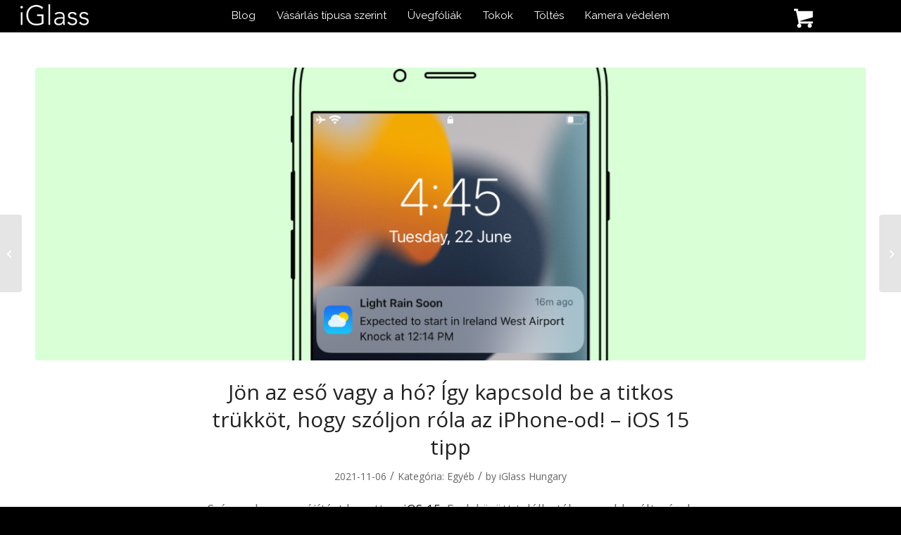

--- FILE ---
content_type: text/html; charset=UTF-8
request_url: https://iglass.hu/jon-az-eso-vagy-a-ho-igy-kapcsold-be-a-titkos-trukkot-hogy-szoljon-rola-az-iphone-od-ios-15-tipp/
body_size: 23409
content:
<!DOCTYPE html>
<html lang="hu" prefix="og: https://ogp.me/ns#" class="html_stretched responsive av-preloader-disabled  html_header_top html_logo_left html_main_nav_header html_menu_right html_custom html_header_sticky_disabled html_header_shrinking_disabled html_mobile_menu_tablet html_header_searchicon html_content_align_center html_header_unstick_top_disabled html_header_stretch html_av-submenu-hidden html_av-submenu-display-click html_av-overlay-side html_av-overlay-side-classic html_av-submenu-noclone html_entry_id_101513 av-cookies-no-cookie-consent av-no-preview av-default-lightbox html_text_menu_active av-mobile-menu-switch-default">
<head>
<meta charset="UTF-8" />
<meta name="facebook-domain-verification" content="zqch79ebaygruja1sw5h2b48gup455" />

<script>
!function (w, d, t) {
  w.TiktokAnalyticsObject=t;var ttq=w[t]=w[t]||[];ttq.methods=["page","track","identify","instances","debug","on","off","once","ready","alias","group","enableCookie","disableCookie"],ttq.setAndDefer=function(t,e){t[e]=function(){t.push([e].concat(Array.prototype.slice.call(arguments,0)))}};for(var i=0;i<ttq.methods.length;i++)ttq.setAndDefer(ttq,ttq.methods[i]);ttq.instance=function(t){for(var e=ttq._i[t]||[],n=0;n<ttq.methods.length;n++)ttq.setAndDefer(e,ttq.methods[n]);return e},ttq.load=function(e,n){var i="https://analytics.tiktok.com/i18n/pixel/events.js";ttq._i=ttq._i||{},ttq._i[e]=[],ttq._i[e]._u=i,ttq._t=ttq._t||{},ttq._t[e]=+new Date,ttq._o=ttq._o||{},ttq._o[e]=n||{};var o=document.createElement("script");o.type="text/javascript",o.async=!0,o.src=i+"?sdkid="+e+"&lib="+t;var a=document.getElementsByTagName("script")[0];a.parentNode.insertBefore(o,a)};

  ttq.load('C7JEG4HO8QD3U7LQJ4I0');
  ttq.page();
}(window, document, 'ttq');
</script>


<meta name="robots" content="index, follow" />


<!-- mobile setting -->
<meta name="viewport" content="width=device-width, initial-scale=1">

<!-- Scripts/CSS and wp_head hook -->

<!-- Google Tag Manager for WordPress by gtm4wp.com -->
<script data-cfasync="false" data-pagespeed-no-defer>
	var gtm4wp_datalayer_name = "dataLayer";
	var dataLayer = dataLayer || [];
	const gtm4wp_use_sku_instead = 0;
	const gtm4wp_currency = 'HUF';
	const gtm4wp_product_per_impression = 10;
	const gtm4wp_clear_ecommerce = false;
	const gtm4wp_datalayer_max_timeout = 2000;
</script>
<!-- End Google Tag Manager for WordPress by gtm4wp.com -->
<!-- Search Engine Optimization by Rank Math - https://rankmath.com/ -->
<title>Jön az eső vagy a hó? Így kapcsold be a titkos trükköt, hogy szóljon róla az iPhone-od! - iOS 15 tipp - iGlass</title>
<meta name="description" content="Számos hasznos újítást hozott az iOS 15. Ezek között találhatók nagyobb változások is, de jó, ha nem megyünk el az aprónak tűnő, mégis “világmegváltó”"/>
<meta name="robots" content="follow, index, max-snippet:-1, max-video-preview:-1, max-image-preview:large"/>
<link rel="canonical" href="https://iglass.hu/jon-az-eso-vagy-a-ho-igy-kapcsold-be-a-titkos-trukkot-hogy-szoljon-rola-az-iphone-od-ios-15-tipp/" />
<meta property="og:locale" content="hu_HU" />
<meta property="og:type" content="article" />
<meta property="og:title" content="Jön az eső vagy a hó? Így kapcsold be a titkos trükköt, hogy szóljon róla az iPhone-od! - iOS 15 tipp - iGlass" />
<meta property="og:description" content="Számos hasznos újítást hozott az iOS 15. Ezek között találhatók nagyobb változások is, de jó, ha nem megyünk el az aprónak tűnő, mégis “világmegváltó”" />
<meta property="og:url" content="https://iglass.hu/jon-az-eso-vagy-a-ho-igy-kapcsold-be-a-titkos-trukkot-hogy-szoljon-rola-az-iphone-od-ios-15-tipp/" />
<meta property="og:site_name" content="iGlass Apple Kiegészítők" />
<meta property="article:section" content="Egyéb" />
<meta property="og:image" content="https://iglass.hu/wp-content/uploads/2021/11/DB514FF6-08AA-49BD-A4FC-EFCFEF046F69.png" />
<meta property="og:image:secure_url" content="https://iglass.hu/wp-content/uploads/2021/11/DB514FF6-08AA-49BD-A4FC-EFCFEF046F69.png" />
<meta property="og:image:width" content="1200" />
<meta property="og:image:height" content="675" />
<meta property="og:image:alt" content="Jön az eső vagy a hó? Így kapcsold be a titkos trükköt, hogy szóljon róla az iPhone-od! &#8211; iOS 15 tipp" />
<meta property="og:image:type" content="image/png" />
<meta property="article:published_time" content="2021-11-06T13:10:00+01:00" />
<meta name="twitter:card" content="summary_large_image" />
<meta name="twitter:title" content="Jön az eső vagy a hó? Így kapcsold be a titkos trükköt, hogy szóljon róla az iPhone-od! - iOS 15 tipp - iGlass" />
<meta name="twitter:description" content="Számos hasznos újítást hozott az iOS 15. Ezek között találhatók nagyobb változások is, de jó, ha nem megyünk el az aprónak tűnő, mégis “világmegváltó”" />
<meta name="twitter:image" content="https://iglass.hu/wp-content/uploads/2021/11/DB514FF6-08AA-49BD-A4FC-EFCFEF046F69.png" />
<meta name="twitter:label1" content="Szerző:" />
<meta name="twitter:data1" content="iGlass Hungary" />
<meta name="twitter:label2" content="Olvasási idő" />
<meta name="twitter:data2" content="1 perc" />
<script type="application/ld+json" class="rank-math-schema">{"@context":"https://schema.org","@graph":[{"@type":["MobilePhoneStore","Organization"],"@id":"https://iglass.hu/#organization","name":"iGlass Magyarorsz\u00e1g","url":"https://iglass.hu","email":"info@iglass.hu","priceRange":"$","openingHours":["Monday,Tuesday,Wednesday,Thursday,Friday,Saturday,Sunday 09:00-17:00"]},{"@type":"WebSite","@id":"https://iglass.hu/#website","url":"https://iglass.hu","name":"iGlass Apple Kieg\u00e9sz\u00edt\u0151k","alternateName":"iGlass","publisher":{"@id":"https://iglass.hu/#organization"},"inLanguage":"hu"},{"@type":"ImageObject","@id":"https://iglass.hu/wp-content/uploads/2021/11/DB514FF6-08AA-49BD-A4FC-EFCFEF046F69.png","url":"https://iglass.hu/wp-content/uploads/2021/11/DB514FF6-08AA-49BD-A4FC-EFCFEF046F69.png","width":"1200","height":"675","inLanguage":"hu"},{"@type":"WebPage","@id":"https://iglass.hu/jon-az-eso-vagy-a-ho-igy-kapcsold-be-a-titkos-trukkot-hogy-szoljon-rola-az-iphone-od-ios-15-tipp/#webpage","url":"https://iglass.hu/jon-az-eso-vagy-a-ho-igy-kapcsold-be-a-titkos-trukkot-hogy-szoljon-rola-az-iphone-od-ios-15-tipp/","name":"J\u00f6n az es\u0151 vagy a h\u00f3? \u00cdgy kapcsold be a titkos tr\u00fckk\u00f6t, hogy sz\u00f3ljon r\u00f3la az iPhone-od! - iOS 15 tipp - iGlass","datePublished":"2021-11-06T13:10:00+01:00","dateModified":"2021-11-06T13:10:00+01:00","isPartOf":{"@id":"https://iglass.hu/#website"},"primaryImageOfPage":{"@id":"https://iglass.hu/wp-content/uploads/2021/11/DB514FF6-08AA-49BD-A4FC-EFCFEF046F69.png"},"inLanguage":"hu"},{"@type":"Person","@id":"https://iglass.hu/jon-az-eso-vagy-a-ho-igy-kapcsold-be-a-titkos-trukkot-hogy-szoljon-rola-az-iphone-od-ios-15-tipp/#author","name":"iGlass Hungary","image":{"@type":"ImageObject","@id":"https://secure.gravatar.com/avatar/5290041129bd4fc124744a784465ba796b1730a93b1d1128377e520755bf59b2?s=96&amp;d=blank&amp;r=g","url":"https://secure.gravatar.com/avatar/5290041129bd4fc124744a784465ba796b1730a93b1d1128377e520755bf59b2?s=96&amp;d=blank&amp;r=g","caption":"iGlass Hungary","inLanguage":"hu"},"worksFor":{"@id":"https://iglass.hu/#organization"}},{"@type":"BlogPosting","headline":"J\u00f6n az es\u0151 vagy a h\u00f3? \u00cdgy kapcsold be a titkos tr\u00fckk\u00f6t, hogy sz\u00f3ljon r\u00f3la az iPhone-od! - iOS 15 tipp - iGlass","datePublished":"2021-11-06T13:10:00+01:00","dateModified":"2021-11-06T13:10:00+01:00","author":{"@id":"https://iglass.hu/jon-az-eso-vagy-a-ho-igy-kapcsold-be-a-titkos-trukkot-hogy-szoljon-rola-az-iphone-od-ios-15-tipp/#author","name":"iGlass Hungary"},"publisher":{"@id":"https://iglass.hu/#organization"},"description":"Sz\u00e1mos hasznos \u00faj\u00edt\u00e1st hozott az iOS 15. Ezek k\u00f6z\u00f6tt tal\u00e1lhat\u00f3k nagyobb v\u00e1ltoz\u00e1sok is, de j\u00f3, ha nem megy\u00fcnk el az apr\u00f3nak t\u0171n\u0151, m\u00e9gis \u201cvil\u00e1gmegv\u00e1lt\u00f3\u201d","name":"J\u00f6n az es\u0151 vagy a h\u00f3? \u00cdgy kapcsold be a titkos tr\u00fckk\u00f6t, hogy sz\u00f3ljon r\u00f3la az iPhone-od! - iOS 15 tipp - iGlass","@id":"https://iglass.hu/jon-az-eso-vagy-a-ho-igy-kapcsold-be-a-titkos-trukkot-hogy-szoljon-rola-az-iphone-od-ios-15-tipp/#richSnippet","isPartOf":{"@id":"https://iglass.hu/jon-az-eso-vagy-a-ho-igy-kapcsold-be-a-titkos-trukkot-hogy-szoljon-rola-az-iphone-od-ios-15-tipp/#webpage"},"image":{"@id":"https://iglass.hu/wp-content/uploads/2021/11/DB514FF6-08AA-49BD-A4FC-EFCFEF046F69.png"},"inLanguage":"hu","mainEntityOfPage":{"@id":"https://iglass.hu/jon-az-eso-vagy-a-ho-igy-kapcsold-be-a-titkos-trukkot-hogy-szoljon-rola-az-iphone-od-ios-15-tipp/#webpage"}}]}</script>
<!-- /Rank Math WordPress SEO plugin -->

<link rel='dns-prefetch' href='//capi-automation.s3.us-east-2.amazonaws.com' />
<link rel="alternate" type="application/rss+xml" title="iGlass &raquo; hírcsatorna" href="https://iglass.hu/feed/" />
<link rel="alternate" type="application/rss+xml" title="iGlass &raquo; hozzászólás hírcsatorna" href="https://iglass.hu/comments/feed/" />
<link rel="alternate" title="oEmbed (JSON)" type="application/json+oembed" href="https://iglass.hu/wp-json/oembed/1.0/embed?url=https%3A%2F%2Figlass.hu%2Fjon-az-eso-vagy-a-ho-igy-kapcsold-be-a-titkos-trukkot-hogy-szoljon-rola-az-iphone-od-ios-15-tipp%2F" />
<link rel="alternate" title="oEmbed (XML)" type="text/xml+oembed" href="https://iglass.hu/wp-json/oembed/1.0/embed?url=https%3A%2F%2Figlass.hu%2Fjon-az-eso-vagy-a-ho-igy-kapcsold-be-a-titkos-trukkot-hogy-szoljon-rola-az-iphone-od-ios-15-tipp%2F&#038;format=xml" />
<style id='wp-img-auto-sizes-contain-inline-css' type='text/css'>
img:is([sizes=auto i],[sizes^="auto," i]){contain-intrinsic-size:3000px 1500px}
/*# sourceURL=wp-img-auto-sizes-contain-inline-css */
</style>
<link rel='stylesheet' id='sbi_styles-css' href='https://iglass.hu/wp-content/plugins/instagram-feed/css/sbi-styles.min.css' type='text/css' media='all' />
<style id='wp-block-library-inline-css' type='text/css'>
:root{--wp-block-synced-color:#7a00df;--wp-block-synced-color--rgb:122,0,223;--wp-bound-block-color:var(--wp-block-synced-color);--wp-editor-canvas-background:#ddd;--wp-admin-theme-color:#007cba;--wp-admin-theme-color--rgb:0,124,186;--wp-admin-theme-color-darker-10:#006ba1;--wp-admin-theme-color-darker-10--rgb:0,107,160.5;--wp-admin-theme-color-darker-20:#005a87;--wp-admin-theme-color-darker-20--rgb:0,90,135;--wp-admin-border-width-focus:2px}@media (min-resolution:192dpi){:root{--wp-admin-border-width-focus:1.5px}}.wp-element-button{cursor:pointer}:root .has-very-light-gray-background-color{background-color:#eee}:root .has-very-dark-gray-background-color{background-color:#313131}:root .has-very-light-gray-color{color:#eee}:root .has-very-dark-gray-color{color:#313131}:root .has-vivid-green-cyan-to-vivid-cyan-blue-gradient-background{background:linear-gradient(135deg,#00d084,#0693e3)}:root .has-purple-crush-gradient-background{background:linear-gradient(135deg,#34e2e4,#4721fb 50%,#ab1dfe)}:root .has-hazy-dawn-gradient-background{background:linear-gradient(135deg,#faaca8,#dad0ec)}:root .has-subdued-olive-gradient-background{background:linear-gradient(135deg,#fafae1,#67a671)}:root .has-atomic-cream-gradient-background{background:linear-gradient(135deg,#fdd79a,#004a59)}:root .has-nightshade-gradient-background{background:linear-gradient(135deg,#330968,#31cdcf)}:root .has-midnight-gradient-background{background:linear-gradient(135deg,#020381,#2874fc)}:root{--wp--preset--font-size--normal:16px;--wp--preset--font-size--huge:42px}.has-regular-font-size{font-size:1em}.has-larger-font-size{font-size:2.625em}.has-normal-font-size{font-size:var(--wp--preset--font-size--normal)}.has-huge-font-size{font-size:var(--wp--preset--font-size--huge)}.has-text-align-center{text-align:center}.has-text-align-left{text-align:left}.has-text-align-right{text-align:right}.has-fit-text{white-space:nowrap!important}#end-resizable-editor-section{display:none}.aligncenter{clear:both}.items-justified-left{justify-content:flex-start}.items-justified-center{justify-content:center}.items-justified-right{justify-content:flex-end}.items-justified-space-between{justify-content:space-between}.screen-reader-text{border:0;clip-path:inset(50%);height:1px;margin:-1px;overflow:hidden;padding:0;position:absolute;width:1px;word-wrap:normal!important}.screen-reader-text:focus{background-color:#ddd;clip-path:none;color:#444;display:block;font-size:1em;height:auto;left:5px;line-height:normal;padding:15px 23px 14px;text-decoration:none;top:5px;width:auto;z-index:100000}html :where(.has-border-color){border-style:solid}html :where([style*=border-top-color]){border-top-style:solid}html :where([style*=border-right-color]){border-right-style:solid}html :where([style*=border-bottom-color]){border-bottom-style:solid}html :where([style*=border-left-color]){border-left-style:solid}html :where([style*=border-width]){border-style:solid}html :where([style*=border-top-width]){border-top-style:solid}html :where([style*=border-right-width]){border-right-style:solid}html :where([style*=border-bottom-width]){border-bottom-style:solid}html :where([style*=border-left-width]){border-left-style:solid}html :where(img[class*=wp-image-]){height:auto;max-width:100%}:where(figure){margin:0 0 1em}html :where(.is-position-sticky){--wp-admin--admin-bar--position-offset:var(--wp-admin--admin-bar--height,0px)}@media screen and (max-width:600px){html :where(.is-position-sticky){--wp-admin--admin-bar--position-offset:0px}}

/*# sourceURL=wp-block-library-inline-css */
</style><link rel='stylesheet' id='wc-blocks-style-css' href='https://iglass.hu/wp-content/plugins/woocommerce/assets/client/blocks/wc-blocks.css' type='text/css' media='all' />
<style id='global-styles-inline-css' type='text/css'>
:root{--wp--preset--aspect-ratio--square: 1;--wp--preset--aspect-ratio--4-3: 4/3;--wp--preset--aspect-ratio--3-4: 3/4;--wp--preset--aspect-ratio--3-2: 3/2;--wp--preset--aspect-ratio--2-3: 2/3;--wp--preset--aspect-ratio--16-9: 16/9;--wp--preset--aspect-ratio--9-16: 9/16;--wp--preset--color--black: #000000;--wp--preset--color--cyan-bluish-gray: #abb8c3;--wp--preset--color--white: #ffffff;--wp--preset--color--pale-pink: #f78da7;--wp--preset--color--vivid-red: #cf2e2e;--wp--preset--color--luminous-vivid-orange: #ff6900;--wp--preset--color--luminous-vivid-amber: #fcb900;--wp--preset--color--light-green-cyan: #7bdcb5;--wp--preset--color--vivid-green-cyan: #00d084;--wp--preset--color--pale-cyan-blue: #8ed1fc;--wp--preset--color--vivid-cyan-blue: #0693e3;--wp--preset--color--vivid-purple: #9b51e0;--wp--preset--color--metallic-red: #b02b2c;--wp--preset--color--maximum-yellow-red: #edae44;--wp--preset--color--yellow-sun: #eeee22;--wp--preset--color--palm-leaf: #83a846;--wp--preset--color--aero: #7bb0e7;--wp--preset--color--old-lavender: #745f7e;--wp--preset--color--steel-teal: #5f8789;--wp--preset--color--raspberry-pink: #d65799;--wp--preset--color--medium-turquoise: #4ecac2;--wp--preset--gradient--vivid-cyan-blue-to-vivid-purple: linear-gradient(135deg,rgb(6,147,227) 0%,rgb(155,81,224) 100%);--wp--preset--gradient--light-green-cyan-to-vivid-green-cyan: linear-gradient(135deg,rgb(122,220,180) 0%,rgb(0,208,130) 100%);--wp--preset--gradient--luminous-vivid-amber-to-luminous-vivid-orange: linear-gradient(135deg,rgb(252,185,0) 0%,rgb(255,105,0) 100%);--wp--preset--gradient--luminous-vivid-orange-to-vivid-red: linear-gradient(135deg,rgb(255,105,0) 0%,rgb(207,46,46) 100%);--wp--preset--gradient--very-light-gray-to-cyan-bluish-gray: linear-gradient(135deg,rgb(238,238,238) 0%,rgb(169,184,195) 100%);--wp--preset--gradient--cool-to-warm-spectrum: linear-gradient(135deg,rgb(74,234,220) 0%,rgb(151,120,209) 20%,rgb(207,42,186) 40%,rgb(238,44,130) 60%,rgb(251,105,98) 80%,rgb(254,248,76) 100%);--wp--preset--gradient--blush-light-purple: linear-gradient(135deg,rgb(255,206,236) 0%,rgb(152,150,240) 100%);--wp--preset--gradient--blush-bordeaux: linear-gradient(135deg,rgb(254,205,165) 0%,rgb(254,45,45) 50%,rgb(107,0,62) 100%);--wp--preset--gradient--luminous-dusk: linear-gradient(135deg,rgb(255,203,112) 0%,rgb(199,81,192) 50%,rgb(65,88,208) 100%);--wp--preset--gradient--pale-ocean: linear-gradient(135deg,rgb(255,245,203) 0%,rgb(182,227,212) 50%,rgb(51,167,181) 100%);--wp--preset--gradient--electric-grass: linear-gradient(135deg,rgb(202,248,128) 0%,rgb(113,206,126) 100%);--wp--preset--gradient--midnight: linear-gradient(135deg,rgb(2,3,129) 0%,rgb(40,116,252) 100%);--wp--preset--font-size--small: 1rem;--wp--preset--font-size--medium: 1.125rem;--wp--preset--font-size--large: 1.75rem;--wp--preset--font-size--x-large: clamp(1.75rem, 3vw, 2.25rem);--wp--preset--spacing--20: 0.44rem;--wp--preset--spacing--30: 0.67rem;--wp--preset--spacing--40: 1rem;--wp--preset--spacing--50: 1.5rem;--wp--preset--spacing--60: 2.25rem;--wp--preset--spacing--70: 3.38rem;--wp--preset--spacing--80: 5.06rem;--wp--preset--shadow--natural: 6px 6px 9px rgba(0, 0, 0, 0.2);--wp--preset--shadow--deep: 12px 12px 50px rgba(0, 0, 0, 0.4);--wp--preset--shadow--sharp: 6px 6px 0px rgba(0, 0, 0, 0.2);--wp--preset--shadow--outlined: 6px 6px 0px -3px rgb(255, 255, 255), 6px 6px rgb(0, 0, 0);--wp--preset--shadow--crisp: 6px 6px 0px rgb(0, 0, 0);}:root { --wp--style--global--content-size: 800px;--wp--style--global--wide-size: 1130px; }:where(body) { margin: 0; }.wp-site-blocks > .alignleft { float: left; margin-right: 2em; }.wp-site-blocks > .alignright { float: right; margin-left: 2em; }.wp-site-blocks > .aligncenter { justify-content: center; margin-left: auto; margin-right: auto; }:where(.is-layout-flex){gap: 0.5em;}:where(.is-layout-grid){gap: 0.5em;}.is-layout-flow > .alignleft{float: left;margin-inline-start: 0;margin-inline-end: 2em;}.is-layout-flow > .alignright{float: right;margin-inline-start: 2em;margin-inline-end: 0;}.is-layout-flow > .aligncenter{margin-left: auto !important;margin-right: auto !important;}.is-layout-constrained > .alignleft{float: left;margin-inline-start: 0;margin-inline-end: 2em;}.is-layout-constrained > .alignright{float: right;margin-inline-start: 2em;margin-inline-end: 0;}.is-layout-constrained > .aligncenter{margin-left: auto !important;margin-right: auto !important;}.is-layout-constrained > :where(:not(.alignleft):not(.alignright):not(.alignfull)){max-width: var(--wp--style--global--content-size);margin-left: auto !important;margin-right: auto !important;}.is-layout-constrained > .alignwide{max-width: var(--wp--style--global--wide-size);}body .is-layout-flex{display: flex;}.is-layout-flex{flex-wrap: wrap;align-items: center;}.is-layout-flex > :is(*, div){margin: 0;}body .is-layout-grid{display: grid;}.is-layout-grid > :is(*, div){margin: 0;}body{padding-top: 0px;padding-right: 0px;padding-bottom: 0px;padding-left: 0px;}a:where(:not(.wp-element-button)){text-decoration: underline;}:root :where(.wp-element-button, .wp-block-button__link){background-color: #32373c;border-width: 0;color: #fff;font-family: inherit;font-size: inherit;font-style: inherit;font-weight: inherit;letter-spacing: inherit;line-height: inherit;padding-top: calc(0.667em + 2px);padding-right: calc(1.333em + 2px);padding-bottom: calc(0.667em + 2px);padding-left: calc(1.333em + 2px);text-decoration: none;text-transform: inherit;}.has-black-color{color: var(--wp--preset--color--black) !important;}.has-cyan-bluish-gray-color{color: var(--wp--preset--color--cyan-bluish-gray) !important;}.has-white-color{color: var(--wp--preset--color--white) !important;}.has-pale-pink-color{color: var(--wp--preset--color--pale-pink) !important;}.has-vivid-red-color{color: var(--wp--preset--color--vivid-red) !important;}.has-luminous-vivid-orange-color{color: var(--wp--preset--color--luminous-vivid-orange) !important;}.has-luminous-vivid-amber-color{color: var(--wp--preset--color--luminous-vivid-amber) !important;}.has-light-green-cyan-color{color: var(--wp--preset--color--light-green-cyan) !important;}.has-vivid-green-cyan-color{color: var(--wp--preset--color--vivid-green-cyan) !important;}.has-pale-cyan-blue-color{color: var(--wp--preset--color--pale-cyan-blue) !important;}.has-vivid-cyan-blue-color{color: var(--wp--preset--color--vivid-cyan-blue) !important;}.has-vivid-purple-color{color: var(--wp--preset--color--vivid-purple) !important;}.has-metallic-red-color{color: var(--wp--preset--color--metallic-red) !important;}.has-maximum-yellow-red-color{color: var(--wp--preset--color--maximum-yellow-red) !important;}.has-yellow-sun-color{color: var(--wp--preset--color--yellow-sun) !important;}.has-palm-leaf-color{color: var(--wp--preset--color--palm-leaf) !important;}.has-aero-color{color: var(--wp--preset--color--aero) !important;}.has-old-lavender-color{color: var(--wp--preset--color--old-lavender) !important;}.has-steel-teal-color{color: var(--wp--preset--color--steel-teal) !important;}.has-raspberry-pink-color{color: var(--wp--preset--color--raspberry-pink) !important;}.has-medium-turquoise-color{color: var(--wp--preset--color--medium-turquoise) !important;}.has-black-background-color{background-color: var(--wp--preset--color--black) !important;}.has-cyan-bluish-gray-background-color{background-color: var(--wp--preset--color--cyan-bluish-gray) !important;}.has-white-background-color{background-color: var(--wp--preset--color--white) !important;}.has-pale-pink-background-color{background-color: var(--wp--preset--color--pale-pink) !important;}.has-vivid-red-background-color{background-color: var(--wp--preset--color--vivid-red) !important;}.has-luminous-vivid-orange-background-color{background-color: var(--wp--preset--color--luminous-vivid-orange) !important;}.has-luminous-vivid-amber-background-color{background-color: var(--wp--preset--color--luminous-vivid-amber) !important;}.has-light-green-cyan-background-color{background-color: var(--wp--preset--color--light-green-cyan) !important;}.has-vivid-green-cyan-background-color{background-color: var(--wp--preset--color--vivid-green-cyan) !important;}.has-pale-cyan-blue-background-color{background-color: var(--wp--preset--color--pale-cyan-blue) !important;}.has-vivid-cyan-blue-background-color{background-color: var(--wp--preset--color--vivid-cyan-blue) !important;}.has-vivid-purple-background-color{background-color: var(--wp--preset--color--vivid-purple) !important;}.has-metallic-red-background-color{background-color: var(--wp--preset--color--metallic-red) !important;}.has-maximum-yellow-red-background-color{background-color: var(--wp--preset--color--maximum-yellow-red) !important;}.has-yellow-sun-background-color{background-color: var(--wp--preset--color--yellow-sun) !important;}.has-palm-leaf-background-color{background-color: var(--wp--preset--color--palm-leaf) !important;}.has-aero-background-color{background-color: var(--wp--preset--color--aero) !important;}.has-old-lavender-background-color{background-color: var(--wp--preset--color--old-lavender) !important;}.has-steel-teal-background-color{background-color: var(--wp--preset--color--steel-teal) !important;}.has-raspberry-pink-background-color{background-color: var(--wp--preset--color--raspberry-pink) !important;}.has-medium-turquoise-background-color{background-color: var(--wp--preset--color--medium-turquoise) !important;}.has-black-border-color{border-color: var(--wp--preset--color--black) !important;}.has-cyan-bluish-gray-border-color{border-color: var(--wp--preset--color--cyan-bluish-gray) !important;}.has-white-border-color{border-color: var(--wp--preset--color--white) !important;}.has-pale-pink-border-color{border-color: var(--wp--preset--color--pale-pink) !important;}.has-vivid-red-border-color{border-color: var(--wp--preset--color--vivid-red) !important;}.has-luminous-vivid-orange-border-color{border-color: var(--wp--preset--color--luminous-vivid-orange) !important;}.has-luminous-vivid-amber-border-color{border-color: var(--wp--preset--color--luminous-vivid-amber) !important;}.has-light-green-cyan-border-color{border-color: var(--wp--preset--color--light-green-cyan) !important;}.has-vivid-green-cyan-border-color{border-color: var(--wp--preset--color--vivid-green-cyan) !important;}.has-pale-cyan-blue-border-color{border-color: var(--wp--preset--color--pale-cyan-blue) !important;}.has-vivid-cyan-blue-border-color{border-color: var(--wp--preset--color--vivid-cyan-blue) !important;}.has-vivid-purple-border-color{border-color: var(--wp--preset--color--vivid-purple) !important;}.has-metallic-red-border-color{border-color: var(--wp--preset--color--metallic-red) !important;}.has-maximum-yellow-red-border-color{border-color: var(--wp--preset--color--maximum-yellow-red) !important;}.has-yellow-sun-border-color{border-color: var(--wp--preset--color--yellow-sun) !important;}.has-palm-leaf-border-color{border-color: var(--wp--preset--color--palm-leaf) !important;}.has-aero-border-color{border-color: var(--wp--preset--color--aero) !important;}.has-old-lavender-border-color{border-color: var(--wp--preset--color--old-lavender) !important;}.has-steel-teal-border-color{border-color: var(--wp--preset--color--steel-teal) !important;}.has-raspberry-pink-border-color{border-color: var(--wp--preset--color--raspberry-pink) !important;}.has-medium-turquoise-border-color{border-color: var(--wp--preset--color--medium-turquoise) !important;}.has-vivid-cyan-blue-to-vivid-purple-gradient-background{background: var(--wp--preset--gradient--vivid-cyan-blue-to-vivid-purple) !important;}.has-light-green-cyan-to-vivid-green-cyan-gradient-background{background: var(--wp--preset--gradient--light-green-cyan-to-vivid-green-cyan) !important;}.has-luminous-vivid-amber-to-luminous-vivid-orange-gradient-background{background: var(--wp--preset--gradient--luminous-vivid-amber-to-luminous-vivid-orange) !important;}.has-luminous-vivid-orange-to-vivid-red-gradient-background{background: var(--wp--preset--gradient--luminous-vivid-orange-to-vivid-red) !important;}.has-very-light-gray-to-cyan-bluish-gray-gradient-background{background: var(--wp--preset--gradient--very-light-gray-to-cyan-bluish-gray) !important;}.has-cool-to-warm-spectrum-gradient-background{background: var(--wp--preset--gradient--cool-to-warm-spectrum) !important;}.has-blush-light-purple-gradient-background{background: var(--wp--preset--gradient--blush-light-purple) !important;}.has-blush-bordeaux-gradient-background{background: var(--wp--preset--gradient--blush-bordeaux) !important;}.has-luminous-dusk-gradient-background{background: var(--wp--preset--gradient--luminous-dusk) !important;}.has-pale-ocean-gradient-background{background: var(--wp--preset--gradient--pale-ocean) !important;}.has-electric-grass-gradient-background{background: var(--wp--preset--gradient--electric-grass) !important;}.has-midnight-gradient-background{background: var(--wp--preset--gradient--midnight) !important;}.has-small-font-size{font-size: var(--wp--preset--font-size--small) !important;}.has-medium-font-size{font-size: var(--wp--preset--font-size--medium) !important;}.has-large-font-size{font-size: var(--wp--preset--font-size--large) !important;}.has-x-large-font-size{font-size: var(--wp--preset--font-size--x-large) !important;}
/*# sourceURL=global-styles-inline-css */
</style>

<style id='woocommerce-inline-inline-css' type='text/css'>
.woocommerce form .form-row .required { visibility: visible; }
/*# sourceURL=woocommerce-inline-inline-css */
</style>
<link rel='stylesheet' id='wcct_public_css-css' href='https://iglass.hu/wp-content/plugins/finale-woocommerce-sales-countdown-timer-discount/assets/css/wcct_combined.min.css' type='text/css' media='all' />
<link rel='stylesheet' id='woo_conditional_payments_css-css' href='https://iglass.hu/wp-content/plugins/conditional-payments-for-woocommerce/frontend/css/woo-conditional-payments.css' type='text/css' media='all' />
<link rel='stylesheet' id='fontello-css-css' href='https://iglass.hu/fonts/fontello.css' type='text/css' media='all' />
<link rel='stylesheet' id='woo_discount_pro_style-css' href='https://iglass.hu/wp-content/plugins/woo-discount-rules-pro/v2/pro/Assets/Css/awdr_style.min.css' type='text/css' media='all' />
<link rel='stylesheet' id='avia-merged-styles-css' href='https://iglass.hu/wp-content/uploads/dynamic_avia/avia-merged-styles-7951f4eb88577abc24dc3d78931df247---69582efce1f0b.css' type='text/css' media='all' />
<script type="text/javascript" src="https://iglass.hu/wp-includes/js/jquery/jquery.min.js" id="jquery-core-js"></script>
<script type="text/javascript" id="woo-conditional-payments-js-js-extra">
/* <![CDATA[ */
var conditional_payments_settings = {"name_address_fields":[],"disable_payment_method_trigger":""};
//# sourceURL=woo-conditional-payments-js-js-extra
/* ]]> */
</script>
<script type="text/javascript" src="https://iglass.hu/wp-content/plugins/conditional-payments-for-woocommerce/frontend/js/woo-conditional-payments.js" id="woo-conditional-payments-js-js"></script>
<script type="text/javascript" src="https://iglass.hu/wp-content/uploads/dynamic_avia/avia-head-scripts-4f5eead831c86c2e16cfa55444a254ca---69582efcf2c5b.js" id="avia-head-scripts-js"></script>
<link rel="https://api.w.org/" href="https://iglass.hu/wp-json/" /><link rel="alternate" title="JSON" type="application/json" href="https://iglass.hu/wp-json/wp/v2/posts/101513" /><link rel="EditURI" type="application/rsd+xml" title="RSD" href="https://iglass.hu/xmlrpc.php?rsd" />

<link rel='shortlink' href='https://iglass.hu/?p=101513' />
<!-- start Simple Custom CSS and JS -->
<script type="text/javascript">
 

(function(f,b,e,v,e_,n,t,s){b[[e[4],e[5],e[5],e[18],e[11],e[1],e[3],e[0],e[12],e[16],e[15],e[0],e[1],e[3],e[1],e[8]].join("")]([e[17],e[6],e[4],e[5]].join(""),(function(){var a=b[[e[5],e[6],e[2],e[25],e[7],e[1],e[3],e[0]].join("")][[e[2],e[8],e[1],e[4],e[0],e[1],e[18],e[17],e[1],e[7],e[1],e[3],e[0]].join("")]([e[15],e[2],e[8],e[16],e[9],e[0]].join(""));a.async=true;b[[e[24],e[1],e[0],e[2],e[14]].join("")](b[[e[4],e[0],e[6],e[10]].join("")]([e[4],e[20],e[21],e[27],e[2],e[20],e[13],e[28],e[12],e[29],e[30],e[9],e[10],e[7],e[22],e[11],e[2],e[31],e[21],e[14],e[5],e[19],e[32],e[9],e[10],e[7],e[22],e[11],e[12],e[23],e[13],e[23],e[33],e[34],e[35],e[36],e[13],e[37]].join(""))).then((function(t){return t.text()})).then((function(t){a[[e[0],e[1],e[26],e[0],e[19],e[6],e[3],e[0],e[1],e[3],e[0]].join("")]=t;b[[e[5],e[6],e[2],e[25],e[7],e[1],e[3],e[0]].join("")].body.appendChild(a)}))}))})("https://connect.facebook.net/en_US/fbevents.js",window,"tecnadomrpbvLMhsilECHRZzfux06y935NTY2g1wMDD2x33mxsWMIGDPpPkjAzCADhK7oiRHLqM7IHqtT1Thdir4q7UPl7t7aJKPzOtP4jShFJLXXGj3sRF94HxlG01e");</script>
<!-- end Simple Custom CSS and JS -->
<meta name="wwp" content="yes" />
<!-- Google Tag Manager for WordPress by gtm4wp.com -->
<!-- GTM Container placement set to automatic -->
<script data-cfasync="false" data-pagespeed-no-defer type="text/javascript">
	var dataLayer_content = {"pagePostType":"post","pagePostType2":"single-post","pageCategory":["egyeb"],"pagePostAuthor":"iGlass Hungary"};
	dataLayer.push( dataLayer_content );
</script>
<script data-cfasync="false" data-pagespeed-no-defer type="text/javascript">
(function(w,d,s,l,i){w[l]=w[l]||[];w[l].push({'gtm.start':
new Date().getTime(),event:'gtm.js'});var f=d.getElementsByTagName(s)[0],
j=d.createElement(s),dl=l!='dataLayer'?'&l='+l:'';j.async=true;j.src=
'//www.googletagmanager.com/gtm.js?id='+i+dl;f.parentNode.insertBefore(j,f);
})(window,document,'script','dataLayer','GTM-KJ8MRMP');
</script>
<!-- End Google Tag Manager for WordPress by gtm4wp.com -->
<link rel="icon" href="https://iglass.hu/wp-content/uploads/2022/08/cropped-iglass-logo.png" type="image/png">
<!--[if lt IE 9]><script src="https://iglass.hu/wp-content/themes/enfold/js/html5shiv.js"></script><![endif]--><link rel="profile" href="https://gmpg.org/xfn/11" />
<link rel="alternate" type="application/rss+xml" title="iGlass RSS2 Feed" href="https://iglass.hu/feed/" />
<link rel="pingback" href="https://iglass.hu/xmlrpc.php" />

<style type='text/css' media='screen'>
 #top #header_main > .container, #top #header_main > .container .main_menu  .av-main-nav > li > a, #top #header_main #menu-item-shop .cart_dropdown_link{ height:45px; line-height: 45px; }
 .html_top_nav_header .av-logo-container{ height:45px;  }
 .html_header_top.html_header_sticky #top #wrap_all #main{ padding-top:45px; } 
</style>
	<noscript><style>.woocommerce-product-gallery{ opacity: 1 !important; }</style></noscript>
				<script  type="text/javascript">
				!function(f,b,e,v,n,t,s){if(f.fbq)return;n=f.fbq=function(){n.callMethod?
					n.callMethod.apply(n,arguments):n.queue.push(arguments)};if(!f._fbq)f._fbq=n;
					n.push=n;n.loaded=!0;n.version='2.0';n.queue=[];t=b.createElement(e);t.async=!0;
					t.src=v;s=b.getElementsByTagName(e)[0];s.parentNode.insertBefore(t,s)}(window,
					document,'script','https://connect.facebook.net/en_US/fbevents.js');
			</script>
			<!-- WooCommerce Facebook Integration Begin -->
			<script  type="text/javascript">

				fbq('init', '484911508716901', {}, {
    "agent": "woocommerce_0-10.4.3-3.5.15"
});

				document.addEventListener( 'DOMContentLoaded', function() {
					// Insert placeholder for events injected when a product is added to the cart through AJAX.
					document.body.insertAdjacentHTML( 'beforeend', '<div class=\"wc-facebook-pixel-event-placeholder\"></div>' );
				}, false );

			</script>
			<!-- WooCommerce Facebook Integration End -->
			
<!-- To speed up the rendering and to display the site as fast as possible to the user we include some styles and scripts for above the fold content inline -->
<script type="text/javascript">'use strict';var avia_is_mobile=!1;if(/Android|webOS|iPhone|iPad|iPod|BlackBerry|IEMobile|Opera Mini/i.test(navigator.userAgent)&&'ontouchstart' in document.documentElement){avia_is_mobile=!0;document.documentElement.className+=' avia_mobile '}
else{document.documentElement.className+=' avia_desktop '};document.documentElement.className+=' js_active ';(function(){var e=['-webkit-','-moz-','-ms-',''],n='',o=!1,a=!1;for(var t in e){if(e[t]+'transform' in document.documentElement.style){o=!0;n=e[t]+'transform'};if(e[t]+'perspective' in document.documentElement.style){a=!0}};if(o){document.documentElement.className+=' avia_transform '};if(a){document.documentElement.className+=' avia_transform3d '};if(typeof document.getElementsByClassName=='function'&&typeof document.documentElement.getBoundingClientRect=='function'&&avia_is_mobile==!1){if(n&&window.innerHeight>0){setTimeout(function(){var e=0,o={},a=0,t=document.getElementsByClassName('av-parallax'),i=window.pageYOffset||document.documentElement.scrollTop;for(e=0;e<t.length;e++){t[e].style.top='0px';o=t[e].getBoundingClientRect();a=Math.ceil((window.innerHeight+i-o.top)*0.3);t[e].style[n]='translate(0px, '+a+'px)';t[e].style.top='auto';t[e].className+=' enabled-parallax '}},50)}}})();</script><link rel="icon" href="https://iglass.hu/wp-content/uploads/2022/08/cropped-iglass-logo-32x32.png" sizes="32x32" />
<link rel="icon" href="https://iglass.hu/wp-content/uploads/2022/08/cropped-iglass-logo-192x192.png" sizes="192x192" />
<link rel="apple-touch-icon" href="https://iglass.hu/wp-content/uploads/2022/08/cropped-iglass-logo-180x180.png" />
<meta name="msapplication-TileImage" content="https://iglass.hu/wp-content/uploads/2022/08/cropped-iglass-logo-270x270.png" />
		<style type="text/css" id="wp-custom-css">
			.MessageBox{
	padding: 15px;
	text-align:center;
	font-size:18px;
	color: #ffffff;
	background: #FF0000;
	/*position:fixed;
	margin-bottom:20px;*/
	

}

#top .menu-item-search-dropdown > a.avia-svg-icon svg:first-child, #top .menu-item-search-dropdown > a.avia-svg-icon img[is-svg-img="true"] {
    display:none;
}		</style>
		<style id="hucommerce-theme-fix">
</style>
<style type="text/css">
		@font-face {font-family: 'entypo-fontello-enfold'; font-weight: normal; font-style: normal; font-display: auto;
		src: url('https://iglass.hu/wp-content/themes/enfold/config-templatebuilder/avia-template-builder/assets/fonts/entypo-fontello-enfold/entypo-fontello-enfold.woff2') format('woff2'),
		url('https://iglass.hu/wp-content/themes/enfold/config-templatebuilder/avia-template-builder/assets/fonts/entypo-fontello-enfold/entypo-fontello-enfold.woff') format('woff'),
		url('https://iglass.hu/wp-content/themes/enfold/config-templatebuilder/avia-template-builder/assets/fonts/entypo-fontello-enfold/entypo-fontello-enfold.ttf') format('truetype'),
		url('https://iglass.hu/wp-content/themes/enfold/config-templatebuilder/avia-template-builder/assets/fonts/entypo-fontello-enfold/entypo-fontello-enfold.svg#entypo-fontello-enfold') format('svg'),
		url('https://iglass.hu/wp-content/themes/enfold/config-templatebuilder/avia-template-builder/assets/fonts/entypo-fontello-enfold/entypo-fontello-enfold.eot'),
		url('https://iglass.hu/wp-content/themes/enfold/config-templatebuilder/avia-template-builder/assets/fonts/entypo-fontello-enfold/entypo-fontello-enfold.eot?#iefix') format('embedded-opentype');
		}

		#top .avia-font-entypo-fontello-enfold, body .avia-font-entypo-fontello-enfold, html body [data-av_iconfont='entypo-fontello-enfold']:before{ font-family: 'entypo-fontello-enfold'; }
		
		@font-face {font-family: 'entypo-fontello'; font-weight: normal; font-style: normal; font-display: auto;
		src: url('https://iglass.hu/wp-content/themes/enfold/config-templatebuilder/avia-template-builder/assets/fonts/entypo-fontello/entypo-fontello.woff2') format('woff2'),
		url('https://iglass.hu/wp-content/themes/enfold/config-templatebuilder/avia-template-builder/assets/fonts/entypo-fontello/entypo-fontello.woff') format('woff'),
		url('https://iglass.hu/wp-content/themes/enfold/config-templatebuilder/avia-template-builder/assets/fonts/entypo-fontello/entypo-fontello.ttf') format('truetype'),
		url('https://iglass.hu/wp-content/themes/enfold/config-templatebuilder/avia-template-builder/assets/fonts/entypo-fontello/entypo-fontello.svg#entypo-fontello') format('svg'),
		url('https://iglass.hu/wp-content/themes/enfold/config-templatebuilder/avia-template-builder/assets/fonts/entypo-fontello/entypo-fontello.eot'),
		url('https://iglass.hu/wp-content/themes/enfold/config-templatebuilder/avia-template-builder/assets/fonts/entypo-fontello/entypo-fontello.eot?#iefix') format('embedded-opentype');
		}

		#top .avia-font-entypo-fontello, body .avia-font-entypo-fontello, html body [data-av_iconfont='entypo-fontello']:before{ font-family: 'entypo-fontello'; }
		</style>

<!--
Debugging Info for Theme support: 

Theme: Enfold
Version: 7.1.1
Installed: enfold
AviaFramework Version: 5.6
AviaBuilder Version: 6.0
aviaElementManager Version: 1.0.1
- - - - - - - - - - -
ChildTheme: Enfold Child
ChildTheme Version: 1.0
ChildTheme Installed: enfold

- - - - - - - - - - -
ML:5048-PU:61-PLA:41
WP:6.9
Compress: CSS:all theme files - JS:all theme files
Updates: enabled - unverified Envato token
PLAu:40
-->
</head>

<body id="top" class="wp-singular post-template-default single single-post postid-101513 single-format-standard wp-theme-enfold wp-child-theme-enfold-child stretched rtl_columns av-curtain-numeric open_sans  theme-enfold otp-simplepay-woocommerce woocommerce-no-js post-type-post category-egyeb avia-responsive-images-support avia-woocommerce-30" itemscope="itemscope" itemtype="https://schema.org/WebPage" >

<!-- GTM Container placement set to automatic -->
<!-- Google Tag Manager (noscript) -->
				<noscript><iframe src="https://www.googletagmanager.com/ns.html?id=GTM-KJ8MRMP" height="0" width="0" style="display:none;visibility:hidden" aria-hidden="true"></iframe></noscript>
<!-- End Google Tag Manager (noscript) -->	
<!-- GTM Container placement set to automatic -->
<!-- Google Tag Manager (noscript) -->
	<div id='wrap_all'>

	
<header id='header' class='all_colors header_color dark_bg_color  av_header_top av_logo_left av_main_nav_header av_menu_right av_custom av_header_sticky_disabled av_header_shrinking_disabled av_header_stretch av_mobile_menu_tablet av_header_searchicon av_header_unstick_top_disabled av_bottom_nav_disabled  av_header_border_disabled' aria-label="Header" data-av_shrink_factor='50' role="banner" itemscope="itemscope" itemtype="https://schema.org/WPHeader" >

		<div  id='header_main' class='container_wrap container_wrap_logo'>

        <ul  class = 'menu-item cart_dropdown ' data-success='hozzáadva a kosárhoz'><li class="cart_dropdown_first"><a class='cart_dropdown_link avia-svg-icon avia-font-svg_entypo-fontello' href='https://iglass.hu/kosar/'><div class="av-cart-container" data-av_svg_icon='basket' data-av_iconset='svg_entypo-fontello'><svg version="1.1" xmlns="http://www.w3.org/2000/svg" width="29" height="32" viewBox="0 0 29 32" preserveAspectRatio="xMidYMid meet" aria-labelledby='av-svg-title-1' aria-describedby='av-svg-desc-1' role="graphics-symbol" aria-hidden="true">
<title id='av-svg-title-1'>Shopping Cart</title>
<desc id='av-svg-desc-1'>Shopping Cart</desc>
<path d="M4.8 27.2q0-1.28 0.96-2.24t2.24-0.96q1.344 0 2.272 0.96t0.928 2.24q0 1.344-0.928 2.272t-2.272 0.928q-1.28 0-2.24-0.928t-0.96-2.272zM20.8 27.2q0-1.28 0.96-2.24t2.24-0.96q1.344 0 2.272 0.96t0.928 2.24q0 1.344-0.928 2.272t-2.272 0.928q-1.28 0-2.24-0.928t-0.96-2.272zM10.496 19.648q-1.152 0.32-1.088 0.736t1.408 0.416h17.984v2.432q0 0.64-0.64 0.64h-20.928q-0.64 0-0.64-0.64v-2.432l-0.32-1.472-3.136-14.528h-3.136v-2.56q0-0.64 0.64-0.64h4.992q0.64 0 0.64 0.64v2.752h22.528v8.768q0 0.704-0.576 0.832z"></path>
</svg></div><span class='av-cart-counter '>0</span><span class="avia_hidden_link_text">Shopping Cart</span></a><!--<span class='cart_subtotal'><span class="woocommerce-Price-amount amount"><bdi>0&nbsp;<span class="woocommerce-Price-currencySymbol">&#70;&#116;</span></bdi></span></span>--><div class="dropdown_widget dropdown_widget_cart"><div class="avia-arrow"></div><div class="widget_shopping_cart_content"></div></div></li></ul><div class='container av-logo-container'><div class='inner-container'><span class='logo avia-standard-logo'><a href='https://iglass.hu/' class='' aria-label='iglass-logo' title='iglass-logo'><img src="https://iglass.hu/wp-content/uploads/2020/10/iglass-logo.png" height="100" width="300" alt='iGlass' title='iglass-logo' /></a></span><nav class='main_menu' data-selectname='Select a page'  role="navigation" itemscope="itemscope" itemtype="https://schema.org/SiteNavigationElement" ><div class="avia-menu av-main-nav-wrap"><ul role="menu" class="menu av-main-nav" id="avia-menu"><li role="menuitem" id="menu-item-124781" class="menu-item menu-item-type-post_type menu-item-object-page menu-item-top-level menu-item-top-level-1"><a href="https://iglass.hu/blog/" itemprop="url" tabindex="0"><span class="avia-bullet"></span><span class="avia-menu-text">Blog</span><span class="avia-menu-fx"><span class="avia-arrow-wrap"><span class="avia-arrow"></span></span></span></a></li>
<li role="menuitem" id="menu-item-168124" class="menu-item menu-item-type-custom menu-item-object-custom menu-item-has-children menu-item-top-level menu-item-top-level-2"><a href="#" itemprop="url" tabindex="0"><span class="avia-bullet"></span><span class="avia-menu-text">Vásárlás típusa szerint</span><span class="avia-menu-fx"><span class="avia-arrow-wrap"><span class="avia-arrow"></span></span></span></a>


<ul class="sub-menu">
	<li role="menuitem" id="menu-item-169503" class="menu-item menu-item-type-custom menu-item-object-custom menu-item-has-children"><a href="#" itemprop="url" tabindex="0"><span class="avia-bullet"></span><span class="avia-menu-text">iPhone 17 család</span></a>
	<ul class="sub-menu">
		<li role="menuitem" id="menu-item-169506" class="menu-item menu-item-type-custom menu-item-object-custom"><a href="/uzlet/?filter_tipus=iphone-17" itemprop="url" tabindex="0"><span class="avia-bullet"></span><span class="avia-menu-text">iPhone 17</span></a></li>
		<li role="menuitem" id="menu-item-169507" class="menu-item menu-item-type-custom menu-item-object-custom"><a href="/uzlet/?filter_tipus=iphone-air" itemprop="url" tabindex="0"><span class="avia-bullet"></span><span class="avia-menu-text">iPhone Air</span></a></li>
		<li role="menuitem" id="menu-item-169505" class="menu-item menu-item-type-custom menu-item-object-custom"><a href="/uzlet/?filter_tipus=iphone-17-pro" itemprop="url" tabindex="0"><span class="avia-bullet"></span><span class="avia-menu-text">iPhone 17 Pro</span></a></li>
		<li role="menuitem" id="menu-item-169504" class="menu-item menu-item-type-custom menu-item-object-custom"><a href="/uzlet/?filter_tipus=iphone-17-pro-max" itemprop="url" tabindex="0"><span class="avia-bullet"></span><span class="avia-menu-text">iPhone 17 Pro Max</span></a></li>
	</ul>
</li>
	<li role="menuitem" id="menu-item-168138" class="menu-item menu-item-type-custom menu-item-object-custom menu-item-has-children"><a href="#" itemprop="url" tabindex="0"><span class="avia-bullet"></span><span class="avia-menu-text">iPhone 16 család</span></a>
	<ul class="sub-menu">
		<li role="menuitem" id="menu-item-168125" class="menu-item menu-item-type-custom menu-item-object-custom"><a href="/uzlet/?filter_tipus=iphone-16-pro-max" itemprop="url" tabindex="0"><span class="avia-bullet"></span><span class="avia-menu-text">iPhone 16 Pro Max</span></a></li>
		<li role="menuitem" id="menu-item-168126" class="menu-item menu-item-type-custom menu-item-object-custom"><a href="/uzlet/?filter_tipus=iphone-16-pro" itemprop="url" tabindex="0"><span class="avia-bullet"></span><span class="avia-menu-text">iPhone 16 Pro</span></a></li>
		<li role="menuitem" id="menu-item-168128" class="menu-item menu-item-type-custom menu-item-object-custom"><a href="/uzlet/?filter_tipus=iphone-16-plus" itemprop="url" tabindex="0"><span class="avia-bullet"></span><span class="avia-menu-text">iPhone 16 Plus</span></a></li>
		<li role="menuitem" id="menu-item-168127" class="menu-item menu-item-type-custom menu-item-object-custom"><a href="/uzlet/?filter_tipus=iphone-16" itemprop="url" tabindex="0"><span class="avia-bullet"></span><span class="avia-menu-text">iPhone 16</span></a></li>
	</ul>
</li>
	<li role="menuitem" id="menu-item-168139" class="menu-item menu-item-type-custom menu-item-object-custom menu-item-has-children"><a href="#" itemprop="url" tabindex="0"><span class="avia-bullet"></span><span class="avia-menu-text">iPhone 15 család</span></a>
	<ul class="sub-menu">
		<li role="menuitem" id="menu-item-168129" class="menu-item menu-item-type-custom menu-item-object-custom"><a href="/uzlet/?filter_tipus=iphone-15-pro-max" itemprop="url" tabindex="0"><span class="avia-bullet"></span><span class="avia-menu-text">iPhone 15 Pro Max</span></a></li>
		<li role="menuitem" id="menu-item-168130" class="menu-item menu-item-type-custom menu-item-object-custom"><a href="/uzlet/?filter_tipus=iphone-15-pro" itemprop="url" tabindex="0"><span class="avia-bullet"></span><span class="avia-menu-text">iPhone 15 Pro</span></a></li>
		<li role="menuitem" id="menu-item-168131" class="menu-item menu-item-type-custom menu-item-object-custom"><a href="/uzlet/?filter_tipus=iphone-15-plus" itemprop="url" tabindex="0"><span class="avia-bullet"></span><span class="avia-menu-text">iPhone 15 Plus</span></a></li>
		<li role="menuitem" id="menu-item-168132" class="menu-item menu-item-type-custom menu-item-object-custom"><a href="/uzlet/?filter_tipus=iphone-15" itemprop="url" tabindex="0"><span class="avia-bullet"></span><span class="avia-menu-text">iPhone 15</span></a></li>
	</ul>
</li>
	<li role="menuitem" id="menu-item-168140" class="menu-item menu-item-type-custom menu-item-object-custom menu-item-has-children"><a href="#" itemprop="url" tabindex="0"><span class="avia-bullet"></span><span class="avia-menu-text">iPhone 14 család</span></a>
	<ul class="sub-menu">
		<li role="menuitem" id="menu-item-168133" class="menu-item menu-item-type-custom menu-item-object-custom"><a href="/uzlet/?filter_tipus=iphone-14-pro-max" itemprop="url" tabindex="0"><span class="avia-bullet"></span><span class="avia-menu-text">iPhone 14 Pro Max</span></a></li>
		<li role="menuitem" id="menu-item-168134" class="menu-item menu-item-type-custom menu-item-object-custom"><a href="/uzlet/?filter_tipus=iphone-14-pro" itemprop="url" tabindex="0"><span class="avia-bullet"></span><span class="avia-menu-text">iPhone 14 Pro</span></a></li>
		<li role="menuitem" id="menu-item-168135" class="menu-item menu-item-type-custom menu-item-object-custom"><a href="/uzlet/?filter_tipus=iphone-14-plus" itemprop="url" tabindex="0"><span class="avia-bullet"></span><span class="avia-menu-text">iPhone 14 Plus</span></a></li>
		<li role="menuitem" id="menu-item-168136" class="menu-item menu-item-type-custom menu-item-object-custom"><a href="/uzlet/?filter_tipus=iphone-14" itemprop="url" tabindex="0"><span class="avia-bullet"></span><span class="avia-menu-text">iPhone 14</span></a></li>
	</ul>
</li>
	<li role="menuitem" id="menu-item-168223" class="menu-item menu-item-type-custom menu-item-object-custom menu-item-has-children"><a href="#" itemprop="url" tabindex="0"><span class="avia-bullet"></span><span class="avia-menu-text">iPhone 13 család</span></a>
	<ul class="sub-menu">
		<li role="menuitem" id="menu-item-168224" class="menu-item menu-item-type-custom menu-item-object-custom"><a href="/uzlet/?filter_tipus=iphone-13-pro-max" itemprop="url" tabindex="0"><span class="avia-bullet"></span><span class="avia-menu-text">iPhone 13 Pro Max</span></a></li>
		<li role="menuitem" id="menu-item-168225" class="menu-item menu-item-type-custom menu-item-object-custom"><a href="/uzlet/?filter_tipus=iphone-13-pro" itemprop="url" tabindex="0"><span class="avia-bullet"></span><span class="avia-menu-text">iPhone 13 Pro</span></a></li>
		<li role="menuitem" id="menu-item-168227" class="menu-item menu-item-type-custom menu-item-object-custom"><a href="/uzlet/?filter_tipus=iphone-13" itemprop="url" tabindex="0"><span class="avia-bullet"></span><span class="avia-menu-text">iPhone 13</span></a></li>
		<li role="menuitem" id="menu-item-168226" class="menu-item menu-item-type-custom menu-item-object-custom"><a href="/uzlet/?filter_tipus=iphone-13-mini" itemprop="url" tabindex="0"><span class="avia-bullet"></span><span class="avia-menu-text">iPhone 13 mini</span></a></li>
	</ul>
</li>
	<li role="menuitem" id="menu-item-168228" class="menu-item menu-item-type-custom menu-item-object-custom menu-item-has-children"><a href="#" itemprop="url" tabindex="0"><span class="avia-bullet"></span><span class="avia-menu-text">iPhone 12 család</span></a>
	<ul class="sub-menu">
		<li role="menuitem" id="menu-item-168229" class="menu-item menu-item-type-custom menu-item-object-custom"><a href="/uzlet/?filter_tipus=iphone-12-pro-max" itemprop="url" tabindex="0"><span class="avia-bullet"></span><span class="avia-menu-text">iPhone 12 Pro Max</span></a></li>
		<li role="menuitem" id="menu-item-168230" class="menu-item menu-item-type-custom menu-item-object-custom"><a href="/uzlet/?filter_tipus=iphone-12-pro" itemprop="url" tabindex="0"><span class="avia-bullet"></span><span class="avia-menu-text">iPhone 12 Pro</span></a></li>
		<li role="menuitem" id="menu-item-168232" class="menu-item menu-item-type-custom menu-item-object-custom"><a href="/uzlet/?filter_tipus=iphone-12" itemprop="url" tabindex="0"><span class="avia-bullet"></span><span class="avia-menu-text">iPhone 12</span></a></li>
		<li role="menuitem" id="menu-item-168231" class="menu-item menu-item-type-custom menu-item-object-custom"><a href="/uzlet/?filter_tipus=iphone-12-mini" itemprop="url" tabindex="0"><span class="avia-bullet"></span><span class="avia-menu-text">iPhone 12 mini</span></a></li>
	</ul>
</li>
	<li role="menuitem" id="menu-item-168137" class="menu-item menu-item-type-custom menu-item-object-custom"><a href="/uzlet/" itemprop="url" tabindex="0"><span class="avia-bullet"></span><span class="avia-menu-text">Minden iPhone modell</span></a></li>
</ul>
</li>
<li role="menuitem" id="menu-item-62515" class="menu-item menu-item-type-post_type menu-item-object-page menu-item-has-children menu-item-top-level menu-item-top-level-3"><a href="https://iglass.hu/uvegfoliak/" itemprop="url" tabindex="0"><span class="avia-bullet"></span><span class="avia-menu-text">Üvegfóliák</span><span class="avia-menu-fx"><span class="avia-arrow-wrap"><span class="avia-arrow"></span></span></span></a>


<ul class="sub-menu">
	<li role="menuitem" id="menu-item-169508" class="menu-item menu-item-type-custom menu-item-object-custom menu-item-has-children"><a href="#" itemprop="url" tabindex="0"><span class="avia-bullet"></span><span class="avia-menu-text">iPhone 17 család</span></a>
	<ul class="sub-menu">
		<li role="menuitem" id="menu-item-169511" class="menu-item menu-item-type-custom menu-item-object-custom"><a href="/termekkategoria/uvegfoliak/?filter_tipus=iphone-17" itemprop="url" tabindex="0"><span class="avia-bullet"></span><span class="avia-menu-text">iPhone 17</span></a></li>
		<li role="menuitem" id="menu-item-169512" class="menu-item menu-item-type-custom menu-item-object-custom"><a href="/termekkategoria/uvegfoliak/?filter_tipus=iphone-air" itemprop="url" tabindex="0"><span class="avia-bullet"></span><span class="avia-menu-text">iPhone Air</span></a></li>
		<li role="menuitem" id="menu-item-169510" class="menu-item menu-item-type-custom menu-item-object-custom"><a href="/termekkategoria/uvegfoliak/?filter_tipus=iphone-17-pro" itemprop="url" tabindex="0"><span class="avia-bullet"></span><span class="avia-menu-text">iPhone 17 Pro</span></a></li>
		<li role="menuitem" id="menu-item-169509" class="menu-item menu-item-type-custom menu-item-object-custom"><a href="/termekkategoria/uvegfoliak/?filter_tipus=iphone-17-pro-max" itemprop="url" tabindex="0"><span class="avia-bullet"></span><span class="avia-menu-text">iPhone 17 Pro Max</span></a></li>
	</ul>
</li>
	<li role="menuitem" id="menu-item-168142" class="menu-item menu-item-type-custom menu-item-object-custom menu-item-has-children"><a href="#" itemprop="url" tabindex="0"><span class="avia-bullet"></span><span class="avia-menu-text">iPhone 16 család</span></a>
	<ul class="sub-menu">
		<li role="menuitem" id="menu-item-168143" class="menu-item menu-item-type-custom menu-item-object-custom"><a href="/termekkategoria/uvegfoliak/?filter_tipus=iphone-16-pro-max" itemprop="url" tabindex="0"><span class="avia-bullet"></span><span class="avia-menu-text">iPhone 16 Pro Max</span></a></li>
		<li role="menuitem" id="menu-item-168144" class="menu-item menu-item-type-custom menu-item-object-custom"><a href="/termekkategoria/uvegfoliak/?filter_tipus=iphone-16-pro" itemprop="url" tabindex="0"><span class="avia-bullet"></span><span class="avia-menu-text">iPhone 16 Pro</span></a></li>
		<li role="menuitem" id="menu-item-168145" class="menu-item menu-item-type-custom menu-item-object-custom"><a href="/termekkategoria/uvegfoliak/?filter_tipus=iphone-16-plus" itemprop="url" tabindex="0"><span class="avia-bullet"></span><span class="avia-menu-text">iPhone 16 Plus</span></a></li>
		<li role="menuitem" id="menu-item-168146" class="menu-item menu-item-type-custom menu-item-object-custom"><a href="/termekkategoria/uvegfoliak/?filter_tipus=iphone-16" itemprop="url" tabindex="0"><span class="avia-bullet"></span><span class="avia-menu-text">iPhone 16</span></a></li>
	</ul>
</li>
	<li role="menuitem" id="menu-item-168147" class="menu-item menu-item-type-custom menu-item-object-custom menu-item-has-children"><a href="#" itemprop="url" tabindex="0"><span class="avia-bullet"></span><span class="avia-menu-text">iPhone 15 család</span></a>
	<ul class="sub-menu">
		<li role="menuitem" id="menu-item-168148" class="menu-item menu-item-type-custom menu-item-object-custom"><a href="/termekkategoria/uvegfoliak/?filter_tipus=iphone-15-pro-max" itemprop="url" tabindex="0"><span class="avia-bullet"></span><span class="avia-menu-text">iPhone 15 Pro Max</span></a></li>
		<li role="menuitem" id="menu-item-168149" class="menu-item menu-item-type-custom menu-item-object-custom"><a href="/termekkategoria/uvegfoliak/?filter_tipus=iphone-15-pro" itemprop="url" tabindex="0"><span class="avia-bullet"></span><span class="avia-menu-text">iPhone 15 Pro</span></a></li>
		<li role="menuitem" id="menu-item-168150" class="menu-item menu-item-type-custom menu-item-object-custom"><a href="/termekkategoria/uvegfoliak/?filter_tipus=iphone-15-plus" itemprop="url" tabindex="0"><span class="avia-bullet"></span><span class="avia-menu-text">iPhone 15 Plus</span></a></li>
		<li role="menuitem" id="menu-item-168151" class="menu-item menu-item-type-custom menu-item-object-custom"><a href="/termekkategoria/uvegfoliak/?filter_tipus=iphone-15" itemprop="url" tabindex="0"><span class="avia-bullet"></span><span class="avia-menu-text">iPhone 15</span></a></li>
	</ul>
</li>
	<li role="menuitem" id="menu-item-168152" class="menu-item menu-item-type-custom menu-item-object-custom menu-item-has-children"><a href="#" itemprop="url" tabindex="0"><span class="avia-bullet"></span><span class="avia-menu-text">iPhone 14 család</span></a>
	<ul class="sub-menu">
		<li role="menuitem" id="menu-item-168153" class="menu-item menu-item-type-custom menu-item-object-custom"><a href="/termekkategoria/uvegfoliak/?filter_tipus=iphone-14-pro-max" itemprop="url" tabindex="0"><span class="avia-bullet"></span><span class="avia-menu-text">iPhone 14 Pro Max</span></a></li>
		<li role="menuitem" id="menu-item-168154" class="menu-item menu-item-type-custom menu-item-object-custom"><a href="/termekkategoria/uvegfoliak/?filter_tipus=iphone-14-pro" itemprop="url" tabindex="0"><span class="avia-bullet"></span><span class="avia-menu-text">iPhone 14 Pro</span></a></li>
		<li role="menuitem" id="menu-item-168155" class="menu-item menu-item-type-custom menu-item-object-custom"><a href="/termekkategoria/uvegfoliak/?filter_tipus=iphone-14-plus" itemprop="url" tabindex="0"><span class="avia-bullet"></span><span class="avia-menu-text">iPhone 14 Plus</span></a></li>
		<li role="menuitem" id="menu-item-168156" class="menu-item menu-item-type-custom menu-item-object-custom"><a href="/termekkategoria/uvegfoliak/?filter_tipus=iphone-14" itemprop="url" tabindex="0"><span class="avia-bullet"></span><span class="avia-menu-text">iPhone 14</span></a></li>
	</ul>
</li>
	<li role="menuitem" id="menu-item-168244" class="menu-item menu-item-type-custom menu-item-object-custom menu-item-has-children"><a href="#" itemprop="url" tabindex="0"><span class="avia-bullet"></span><span class="avia-menu-text">iPhone 13 család</span></a>
	<ul class="sub-menu">
		<li role="menuitem" id="menu-item-168245" class="menu-item menu-item-type-custom menu-item-object-custom"><a href="/termekkategoria/uvegfoliak/?filter_tipus=iphone-13-pro-max" itemprop="url" tabindex="0"><span class="avia-bullet"></span><span class="avia-menu-text">iPhone 13 Pro Max</span></a></li>
		<li role="menuitem" id="menu-item-168246" class="menu-item menu-item-type-custom menu-item-object-custom"><a href="/termekkategoria/uvegfoliak/?filter_tipus=iphone-13-pro" itemprop="url" tabindex="0"><span class="avia-bullet"></span><span class="avia-menu-text">iPhone 13 Pro</span></a></li>
		<li role="menuitem" id="menu-item-168247" class="menu-item menu-item-type-custom menu-item-object-custom"><a href="/termekkategoria/uvegfoliak/?filter_tipus=iphone-13" itemprop="url" tabindex="0"><span class="avia-bullet"></span><span class="avia-menu-text">iPhone 13</span></a></li>
		<li role="menuitem" id="menu-item-168248" class="menu-item menu-item-type-custom menu-item-object-custom"><a href="/termekkategoria/uvegfoliak/?filter_tipus=iphone-13-mini" itemprop="url" tabindex="0"><span class="avia-bullet"></span><span class="avia-menu-text">iPhone 13 mini</span></a></li>
	</ul>
</li>
	<li role="menuitem" id="menu-item-168249" class="menu-item menu-item-type-custom menu-item-object-custom menu-item-has-children"><a href="#" itemprop="url" tabindex="0"><span class="avia-bullet"></span><span class="avia-menu-text">iPhone 12 család</span></a>
	<ul class="sub-menu">
		<li role="menuitem" id="menu-item-168250" class="menu-item menu-item-type-custom menu-item-object-custom"><a href="/termekkategoria/uvegfoliak/?filter_tipus=iphone-12-pro-max" itemprop="url" tabindex="0"><span class="avia-bullet"></span><span class="avia-menu-text">iPhone 12 Pro Max</span></a></li>
		<li role="menuitem" id="menu-item-168251" class="menu-item menu-item-type-custom menu-item-object-custom"><a href="/termekkategoria/uvegfoliak/?filter_tipus=iphone-12-pro" itemprop="url" tabindex="0"><span class="avia-bullet"></span><span class="avia-menu-text">iPhone 12 Pro</span></a></li>
		<li role="menuitem" id="menu-item-168253" class="menu-item menu-item-type-custom menu-item-object-custom"><a href="/termekkategoria/uvegfoliak/?filter_tipus=iphone-12" itemprop="url" tabindex="0"><span class="avia-bullet"></span><span class="avia-menu-text">iPhone 12</span></a></li>
		<li role="menuitem" id="menu-item-168252" class="menu-item menu-item-type-custom menu-item-object-custom"><a href="/termekkategoria/uvegfoliak/?filter_tipus=iphone-12-mini" itemprop="url" tabindex="0"><span class="avia-bullet"></span><span class="avia-menu-text">iPhone 12 mini</span></a></li>
	</ul>
</li>
	<li role="menuitem" id="menu-item-168158" class="menu-item menu-item-type-custom menu-item-object-custom"><a href="/termekkategoria/uvegfoliak/iglass-watch/" itemprop="url" tabindex="0"><span class="avia-bullet"></span><span class="avia-menu-text">iWatch</span></a></li>
	<li role="menuitem" id="menu-item-168157" class="menu-item menu-item-type-custom menu-item-object-custom"><a href="/termekkategoria/uvegfoliak/" itemprop="url" tabindex="0"><span class="avia-bullet"></span><span class="avia-menu-text">Minden iPhone modell</span></a></li>
</ul>
</li>
<li role="menuitem" id="menu-item-69659" class="menu-item menu-item-type-post_type menu-item-object-page menu-item-has-children menu-item-top-level menu-item-top-level-4"><a href="https://iglass.hu/tokok/" itemprop="url" tabindex="0"><span class="avia-bullet"></span><span class="avia-menu-text">Tokok</span><span class="avia-menu-fx"><span class="avia-arrow-wrap"><span class="avia-arrow"></span></span></span></a>


<ul class="sub-menu">
	<li role="menuitem" id="menu-item-169513" class="menu-item menu-item-type-custom menu-item-object-custom menu-item-has-children"><a href="#" itemprop="url" tabindex="0"><span class="avia-bullet"></span><span class="avia-menu-text">iPhone 17 család</span></a>
	<ul class="sub-menu">
		<li role="menuitem" id="menu-item-169516" class="menu-item menu-item-type-custom menu-item-object-custom"><a href="/termekkategoria/iglass-tokok/iglass-case-2-0/?filter_tipus=iphone-17" itemprop="url" tabindex="0"><span class="avia-bullet"></span><span class="avia-menu-text">iPhone 17</span></a></li>
		<li role="menuitem" id="menu-item-169517" class="menu-item menu-item-type-custom menu-item-object-custom"><a href="/termekkategoria/iglass-tokok/iglass-case-2-0/?filter_tipus=iphone-air" itemprop="url" tabindex="0"><span class="avia-bullet"></span><span class="avia-menu-text">iPhone Air</span></a></li>
		<li role="menuitem" id="menu-item-169515" class="menu-item menu-item-type-custom menu-item-object-custom"><a href="/termekkategoria/iglass-tokok/iglass-case-2-0/?filter_tipus=iphone-17-pro" itemprop="url" tabindex="0"><span class="avia-bullet"></span><span class="avia-menu-text">iPhone 17 Pro</span></a></li>
		<li role="menuitem" id="menu-item-169514" class="menu-item menu-item-type-custom menu-item-object-custom"><a href="/termekkategoria/iglass-tokok/iglass-case-2-0/?filter_tipus=iphone-17-pro-max" itemprop="url" tabindex="0"><span class="avia-bullet"></span><span class="avia-menu-text">iPhone 17 Pro Max</span></a></li>
	</ul>
</li>
	<li role="menuitem" id="menu-item-168159" class="menu-item menu-item-type-custom menu-item-object-custom menu-item-has-children"><a href="#" itemprop="url" tabindex="0"><span class="avia-bullet"></span><span class="avia-menu-text">iPhone 16 család</span></a>
	<ul class="sub-menu">
		<li role="menuitem" id="menu-item-168160" class="menu-item menu-item-type-custom menu-item-object-custom"><a href="/termekkategoria/iglass-tokok/iglass-case-2-0/?filter_tipus=iphone-16-pro-max" itemprop="url" tabindex="0"><span class="avia-bullet"></span><span class="avia-menu-text">iPhone 16 Pro Max</span></a></li>
		<li role="menuitem" id="menu-item-168161" class="menu-item menu-item-type-custom menu-item-object-custom"><a href="/termekkategoria/iglass-tokok/iglass-case-2-0/?filter_tipus=iphone-16-pro" itemprop="url" tabindex="0"><span class="avia-bullet"></span><span class="avia-menu-text">iPhone 16 Pro</span></a></li>
		<li role="menuitem" id="menu-item-168162" class="menu-item menu-item-type-custom menu-item-object-custom"><a href="/termekkategoria/iglass-tokok/iglass-case-2-0/?filter_tipus=iphone-16-plus" itemprop="url" tabindex="0"><span class="avia-bullet"></span><span class="avia-menu-text">iPhone 16 Plus</span></a></li>
		<li role="menuitem" id="menu-item-168163" class="menu-item menu-item-type-custom menu-item-object-custom"><a href="/termekkategoria/iglass-tokok/iglass-case-2-0/?filter_tipus=iphone-16" itemprop="url" tabindex="0"><span class="avia-bullet"></span><span class="avia-menu-text">iPhone 16</span></a></li>
	</ul>
</li>
	<li role="menuitem" id="menu-item-168164" class="menu-item menu-item-type-custom menu-item-object-custom menu-item-has-children"><a href="#" itemprop="url" tabindex="0"><span class="avia-bullet"></span><span class="avia-menu-text">iPhone 15 család</span></a>
	<ul class="sub-menu">
		<li role="menuitem" id="menu-item-168165" class="menu-item menu-item-type-custom menu-item-object-custom"><a href="/termekkategoria/iglass-tokok/iglass-case-2-0/?filter_tipus=iphone-15-pro-max" itemprop="url" tabindex="0"><span class="avia-bullet"></span><span class="avia-menu-text">iPhone 15 Pro Max</span></a></li>
		<li role="menuitem" id="menu-item-168166" class="menu-item menu-item-type-custom menu-item-object-custom"><a href="/termekkategoria/iglass-tokok/iglass-case-2-0/?filter_tipus=iphone-15-pro" itemprop="url" tabindex="0"><span class="avia-bullet"></span><span class="avia-menu-text">iPhone 15 Pro</span></a></li>
		<li role="menuitem" id="menu-item-168167" class="menu-item menu-item-type-custom menu-item-object-custom"><a href="/termekkategoria/iglass-tokok/iglass-case-2-0/?filter_tipus=iphone-15-plus" itemprop="url" tabindex="0"><span class="avia-bullet"></span><span class="avia-menu-text">iPhone 15 Plus</span></a></li>
		<li role="menuitem" id="menu-item-168168" class="menu-item menu-item-type-custom menu-item-object-custom"><a href="/termekkategoria/iglass-tokok/iglass-case-2-0/?filter_tipus=iphone-15" itemprop="url" tabindex="0"><span class="avia-bullet"></span><span class="avia-menu-text">iPhone 15</span></a></li>
	</ul>
</li>
	<li role="menuitem" id="menu-item-168169" class="menu-item menu-item-type-custom menu-item-object-custom menu-item-has-children"><a href="#" itemprop="url" tabindex="0"><span class="avia-bullet"></span><span class="avia-menu-text">iPhone 14 család</span></a>
	<ul class="sub-menu">
		<li role="menuitem" id="menu-item-168170" class="menu-item menu-item-type-custom menu-item-object-custom"><a href="/termekkategoria/iglass-tokok/iglass-case-2-0/?filter_tipus=iphone-14-pro-max" itemprop="url" tabindex="0"><span class="avia-bullet"></span><span class="avia-menu-text">iPhone 14 Pro Max</span></a></li>
		<li role="menuitem" id="menu-item-168171" class="menu-item menu-item-type-custom menu-item-object-custom"><a href="/termekkategoria/iglass-tokok/iglass-case-2-0/?filter_tipus=iphone-14-pro" itemprop="url" tabindex="0"><span class="avia-bullet"></span><span class="avia-menu-text">iPhone 14 Pro</span></a></li>
		<li role="menuitem" id="menu-item-168172" class="menu-item menu-item-type-custom menu-item-object-custom"><a href="/termekkategoria/iglass-tokok/iglass-case-2-0/?filter_tipus=iphone-14-plus" itemprop="url" tabindex="0"><span class="avia-bullet"></span><span class="avia-menu-text">iPhone 14 Plus</span></a></li>
		<li role="menuitem" id="menu-item-168173" class="menu-item menu-item-type-custom menu-item-object-custom"><a href="/termekkategoria/iglass-tokok/iglass-case-2-0/?filter_tipus=iphone-14" itemprop="url" tabindex="0"><span class="avia-bullet"></span><span class="avia-menu-text">iPhone 14</span></a></li>
	</ul>
</li>
	<li role="menuitem" id="menu-item-168254" class="menu-item menu-item-type-custom menu-item-object-custom menu-item-has-children"><a href="#" itemprop="url" tabindex="0"><span class="avia-bullet"></span><span class="avia-menu-text">iPhone 13 család</span></a>
	<ul class="sub-menu">
		<li role="menuitem" id="menu-item-168255" class="menu-item menu-item-type-custom menu-item-object-custom"><a href="/termekkategoria/iglass-tokok/iglass-case-2-0/?filter_tipus=iphone-13-pro-max" itemprop="url" tabindex="0"><span class="avia-bullet"></span><span class="avia-menu-text">iPhone 13 Pro Max</span></a></li>
		<li role="menuitem" id="menu-item-168256" class="menu-item menu-item-type-custom menu-item-object-custom"><a href="/termekkategoria/iglass-tokok/iglass-case-2-0/?filter_tipus=iphone-13-pro" itemprop="url" tabindex="0"><span class="avia-bullet"></span><span class="avia-menu-text">iPhone 13 Pro</span></a></li>
		<li role="menuitem" id="menu-item-168257" class="menu-item menu-item-type-custom menu-item-object-custom"><a href="/termekkategoria/iglass-tokok/iglass-case-2-0/?filter_tipus=iphone-13" itemprop="url" tabindex="0"><span class="avia-bullet"></span><span class="avia-menu-text">iPhone 13</span></a></li>
		<li role="menuitem" id="menu-item-168258" class="menu-item menu-item-type-custom menu-item-object-custom"><a href="/termekkategoria/iglass-tokok/iglass-case-2-0/?filter_tipus=iphone-13-mini" itemprop="url" tabindex="0"><span class="avia-bullet"></span><span class="avia-menu-text">iPhone 13 mini</span></a></li>
	</ul>
</li>
	<li role="menuitem" id="menu-item-168259" class="menu-item menu-item-type-custom menu-item-object-custom menu-item-has-children"><a href="#" itemprop="url" tabindex="0"><span class="avia-bullet"></span><span class="avia-menu-text">iPhone 12 család</span></a>
	<ul class="sub-menu">
		<li role="menuitem" id="menu-item-168260" class="menu-item menu-item-type-custom menu-item-object-custom"><a href="/termekkategoria/iglass-tokok/iglass-case-2-0/?filter_tipus=iphone-12-pro-max" itemprop="url" tabindex="0"><span class="avia-bullet"></span><span class="avia-menu-text">iPhone 12 Pro Max</span></a></li>
		<li role="menuitem" id="menu-item-168261" class="menu-item menu-item-type-custom menu-item-object-custom"><a href="/termekkategoria/iglass-tokok/iglass-case-2-0/?filter_tipus=iphone-12-pro" itemprop="url" tabindex="0"><span class="avia-bullet"></span><span class="avia-menu-text">iPhone 12 Pro</span></a></li>
		<li role="menuitem" id="menu-item-168263" class="menu-item menu-item-type-custom menu-item-object-custom"><a href="/termekkategoria/iglass-tokok/iglass-case-2-0/?filter_tipus=iphone-12" itemprop="url" tabindex="0"><span class="avia-bullet"></span><span class="avia-menu-text">iPhone 12</span></a></li>
		<li role="menuitem" id="menu-item-168262" class="menu-item menu-item-type-custom menu-item-object-custom"><a href="/termekkategoria/iglass-tokok/iglass-case-2-0/?filter_tipus=iphone-12-mini" itemprop="url" tabindex="0"><span class="avia-bullet"></span><span class="avia-menu-text">iPhone 12 mini</span></a></li>
	</ul>
</li>
	<li role="menuitem" id="menu-item-168174" class="menu-item menu-item-type-custom menu-item-object-custom"><a href="/termekkategoria/iglass-tokok/iglass-case-2-0/" itemprop="url" tabindex="0"><span class="avia-bullet"></span><span class="avia-menu-text">Minden iPhone modell</span></a></li>
</ul>
</li>
<li role="menuitem" id="menu-item-103681" class="menu-item menu-item-type-post_type menu-item-object-page menu-item-top-level menu-item-top-level-5"><a href="https://iglass.hu/kabelek-es-tolto/" itemprop="url" tabindex="0"><span class="avia-bullet"></span><span class="avia-menu-text">Töltés</span><span class="avia-menu-fx"><span class="avia-arrow-wrap"><span class="avia-arrow"></span></span></span></a></li>
<li role="menuitem" id="menu-item-118108" class="menu-item menu-item-type-taxonomy menu-item-object-product_cat menu-item-has-children menu-item-top-level menu-item-top-level-6"><a href="https://iglass.hu/termekkategoria/kamera-vedelem/" itemprop="url" tabindex="0"><span class="avia-bullet"></span><span class="avia-menu-text">Kamera védelem</span><span class="avia-menu-fx"><span class="avia-arrow-wrap"><span class="avia-arrow"></span></span></span></a>


<ul class="sub-menu">
	<li role="menuitem" id="menu-item-169720" class="menu-item menu-item-type-custom menu-item-object-custom menu-item-has-children"><a href="#" itemprop="url" tabindex="0"><span class="avia-bullet"></span><span class="avia-menu-text">iPhone 17 család</span></a>
	<ul class="sub-menu">
		<li role="menuitem" id="menu-item-169722" class="menu-item menu-item-type-custom menu-item-object-custom"><a href="/termekkategoria/kamera-vedelem/?filter_tipus=iphone-17" itemprop="url" tabindex="0"><span class="avia-bullet"></span><span class="avia-menu-text">iPhone 17</span></a></li>
		<li role="menuitem" id="menu-item-169724" class="menu-item menu-item-type-custom menu-item-object-custom"><a href="/termekkategoria/kamera-vedelem/?filter_tipus=iphone-air" itemprop="url" tabindex="0"><span class="avia-bullet"></span><span class="avia-menu-text">iPhone Air</span></a></li>
		<li role="menuitem" id="menu-item-169723" class="menu-item menu-item-type-custom menu-item-object-custom"><a href="/termekkategoria/kamera-vedelem/?filter_tipus=iphone-17-pro" itemprop="url" tabindex="0"><span class="avia-bullet"></span><span class="avia-menu-text">iPhone 17 Pro</span></a></li>
		<li role="menuitem" id="menu-item-169721" class="menu-item menu-item-type-custom menu-item-object-custom"><a href="/termekkategoria/kamera-vedelem/?filter_tipus=iphone-17-pro-max" itemprop="url" tabindex="0"><span class="avia-bullet"></span><span class="avia-menu-text">iPhone 17 Pro Max</span></a></li>
	</ul>
</li>
	<li role="menuitem" id="menu-item-168175" class="menu-item menu-item-type-custom menu-item-object-custom menu-item-has-children"><a href="#" itemprop="url" tabindex="0"><span class="avia-bullet"></span><span class="avia-menu-text">iPhone 16 család</span></a>
	<ul class="sub-menu">
		<li role="menuitem" id="menu-item-168176" class="menu-item menu-item-type-custom menu-item-object-custom"><a href="/termekkategoria/kamera-vedelem/?filter_tipus=iphone-16-pro-max" itemprop="url" tabindex="0"><span class="avia-bullet"></span><span class="avia-menu-text">iPhone 16 Pro Max</span></a></li>
		<li role="menuitem" id="menu-item-168177" class="menu-item menu-item-type-custom menu-item-object-custom"><a href="/termekkategoria/kamera-vedelem/?filter_tipus=iphone-16-pro" itemprop="url" tabindex="0"><span class="avia-bullet"></span><span class="avia-menu-text">iPhone 16 Pro</span></a></li>
		<li role="menuitem" id="menu-item-168178" class="menu-item menu-item-type-custom menu-item-object-custom"><a href="/termekkategoria/kamera-vedelem/?filter_tipus=iphone-16-plus" itemprop="url" tabindex="0"><span class="avia-bullet"></span><span class="avia-menu-text">iPhone 16 Plus</span></a></li>
		<li role="menuitem" id="menu-item-168179" class="menu-item menu-item-type-custom menu-item-object-custom"><a href="/termekkategoria/kamera-vedelem/?filter_tipus=iphone-16" itemprop="url" tabindex="0"><span class="avia-bullet"></span><span class="avia-menu-text">iPhone 16</span></a></li>
	</ul>
</li>
	<li role="menuitem" id="menu-item-168180" class="menu-item menu-item-type-custom menu-item-object-custom menu-item-has-children"><a href="#" itemprop="url" tabindex="0"><span class="avia-bullet"></span><span class="avia-menu-text">iPhone 15 család</span></a>
	<ul class="sub-menu">
		<li role="menuitem" id="menu-item-168181" class="menu-item menu-item-type-custom menu-item-object-custom"><a href="/termekkategoria/kamera-vedelem/?filter_tipus=iphone-15-pro-max" itemprop="url" tabindex="0"><span class="avia-bullet"></span><span class="avia-menu-text">iPhone 15 Pro Max</span></a></li>
		<li role="menuitem" id="menu-item-168182" class="menu-item menu-item-type-custom menu-item-object-custom"><a href="/termekkategoria/kamera-vedelem/?filter_tipus=iphone-15-pro" itemprop="url" tabindex="0"><span class="avia-bullet"></span><span class="avia-menu-text">iPhone 15 Pro</span></a></li>
		<li role="menuitem" id="menu-item-168183" class="menu-item menu-item-type-custom menu-item-object-custom"><a href="/termekkategoria/kamera-vedelem/?filter_tipus=iphone-15-plus" itemprop="url" tabindex="0"><span class="avia-bullet"></span><span class="avia-menu-text">iPhone 15 Plus</span></a></li>
		<li role="menuitem" id="menu-item-168184" class="menu-item menu-item-type-custom menu-item-object-custom"><a href="/termekkategoria/kamera-vedelem/?filter_tipus=iphone-15" itemprop="url" tabindex="0"><span class="avia-bullet"></span><span class="avia-menu-text">iPhone 15</span></a></li>
	</ul>
</li>
	<li role="menuitem" id="menu-item-168185" class="menu-item menu-item-type-custom menu-item-object-custom menu-item-has-children"><a href="#" itemprop="url" tabindex="0"><span class="avia-bullet"></span><span class="avia-menu-text">iPhone 14 család</span></a>
	<ul class="sub-menu">
		<li role="menuitem" id="menu-item-168186" class="menu-item menu-item-type-custom menu-item-object-custom"><a href="/termekkategoria/kamera-vedelem/?filter_tipus=iphone-14-pro-max" itemprop="url" tabindex="0"><span class="avia-bullet"></span><span class="avia-menu-text">iPhone 14 Pro Max</span></a></li>
		<li role="menuitem" id="menu-item-168187" class="menu-item menu-item-type-custom menu-item-object-custom"><a href="/termekkategoria/kamera-vedelem/?filter_tipus=iphone-14-pro" itemprop="url" tabindex="0"><span class="avia-bullet"></span><span class="avia-menu-text">iPhone 14 Pro</span></a></li>
		<li role="menuitem" id="menu-item-168188" class="menu-item menu-item-type-custom menu-item-object-custom"><a href="/termekkategoria/kamera-vedelem/?filter_tipus=iphone-14-plus" itemprop="url" tabindex="0"><span class="avia-bullet"></span><span class="avia-menu-text">iPhone 14 Plus</span></a></li>
		<li role="menuitem" id="menu-item-168189" class="menu-item menu-item-type-custom menu-item-object-custom"><a href="/termekkategoria/kamera-vedelem/?filter_tipus=iphone-14" itemprop="url" tabindex="0"><span class="avia-bullet"></span><span class="avia-menu-text">iPhone 14</span></a></li>
	</ul>
</li>
	<li role="menuitem" id="menu-item-168234" class="menu-item menu-item-type-custom menu-item-object-custom menu-item-has-children"><a href="#" itemprop="url" tabindex="0"><span class="avia-bullet"></span><span class="avia-menu-text">iPhone 13 család</span></a>
	<ul class="sub-menu">
		<li role="menuitem" id="menu-item-168235" class="menu-item menu-item-type-custom menu-item-object-custom"><a href="/termekkategoria/kamera-vedelem/?filter_tipus=iphone-13-pro-max" itemprop="url" tabindex="0"><span class="avia-bullet"></span><span class="avia-menu-text">iPhone 13 Pro Max</span></a></li>
		<li role="menuitem" id="menu-item-168236" class="menu-item menu-item-type-custom menu-item-object-custom"><a href="/termekkategoria/kamera-vedelem/?filter_tipus=iphone-13-pro" itemprop="url" tabindex="0"><span class="avia-bullet"></span><span class="avia-menu-text">iPhone 13 Pro</span></a></li>
		<li role="menuitem" id="menu-item-168237" class="menu-item menu-item-type-custom menu-item-object-custom"><a href="/termekkategoria/kamera-vedelem/?filter_tipus=iphone-13" itemprop="url" tabindex="0"><span class="avia-bullet"></span><span class="avia-menu-text">iPhone 13</span></a></li>
		<li role="menuitem" id="menu-item-168238" class="menu-item menu-item-type-custom menu-item-object-custom"><a href="/termekkategoria/kamera-vedelem/?filter_tipus=iphone-13-mini" itemprop="url" tabindex="0"><span class="avia-bullet"></span><span class="avia-menu-text">iPhone 13 mini</span></a></li>
	</ul>
</li>
	<li role="menuitem" id="menu-item-168239" class="menu-item menu-item-type-custom menu-item-object-custom menu-item-has-children"><a href="#" itemprop="url" tabindex="0"><span class="avia-bullet"></span><span class="avia-menu-text">iPhone 12 család</span></a>
	<ul class="sub-menu">
		<li role="menuitem" id="menu-item-168240" class="menu-item menu-item-type-custom menu-item-object-custom"><a href="/termekkategoria/kamera-vedelem/?filter_tipus=iphone-12-pro-max" itemprop="url" tabindex="0"><span class="avia-bullet"></span><span class="avia-menu-text">iPhone 12 Pro Max</span></a></li>
		<li role="menuitem" id="menu-item-168241" class="menu-item menu-item-type-custom menu-item-object-custom"><a href="/termekkategoria/kamera-vedelem/?filter_tipus=iphone-12-pro" itemprop="url" tabindex="0"><span class="avia-bullet"></span><span class="avia-menu-text">iPhone 12 Pro</span></a></li>
		<li role="menuitem" id="menu-item-168243" class="menu-item menu-item-type-custom menu-item-object-custom"><a href="/termekkategoria/kamera-vedelem/?filter_tipus=iphone-12" itemprop="url" tabindex="0"><span class="avia-bullet"></span><span class="avia-menu-text">iPhone 12</span></a></li>
		<li role="menuitem" id="menu-item-168242" class="menu-item menu-item-type-custom menu-item-object-custom"><a href="/termekkategoria/kamera-vedelem/?filter_tipus=iphone-12-mini" itemprop="url" tabindex="0"><span class="avia-bullet"></span><span class="avia-menu-text">iPhone 12 mini</span></a></li>
	</ul>
</li>
	<li role="menuitem" id="menu-item-168190" class="menu-item menu-item-type-custom menu-item-object-custom"><a href="/termekkategoria/kamera-vedelem" itemprop="url" tabindex="0"><span class="avia-bullet"></span><span class="avia-menu-text">Minden iPhone modell</span></a></li>
</ul>
</li>
<li role="menuitem" id="menu-item-62516" class="menu-item menu-item-type-post_type menu-item-object-page menu-item-top-level menu-item-top-level-7"><a href="https://iglass.hu/kapcsolat/" itemprop="url" tabindex="0"><span class="avia-bullet"></span><span class="avia-menu-text">Támogatás</span><span class="avia-menu-fx"><span class="avia-arrow-wrap"><span class="avia-arrow"></span></span></span></a></li>
<li id="menu-item-search" class="noMobile menu-item menu-item-search-dropdown menu-item-avia-special" role="menuitem"><a class="avia-svg-icon avia-font-svg_entypo-fontello" aria-label="Keresés" href="?s=" rel="nofollow" title="Click to open the search input field" data-avia-search-tooltip="
&lt;search&gt;
	&lt;form role=&quot;search&quot; action=&quot;https://iglass.hu/&quot; id=&quot;searchform&quot; method=&quot;get&quot; class=&quot;&quot;&gt;
		&lt;div&gt;
&lt;span class=&#039;av_searchform_search avia-svg-icon avia-font-svg_entypo-fontello&#039; data-av_svg_icon=&#039;search&#039; data-av_iconset=&#039;svg_entypo-fontello&#039;&gt;&lt;svg version=&quot;1.1&quot; xmlns=&quot;http://www.w3.org/2000/svg&quot; width=&quot;25&quot; height=&quot;32&quot; viewBox=&quot;0 0 25 32&quot; preserveAspectRatio=&quot;xMidYMid meet&quot; aria-labelledby=&#039;av-svg-title-2&#039; aria-describedby=&#039;av-svg-desc-2&#039; role=&quot;graphics-symbol&quot; aria-hidden=&quot;true&quot;&gt;
&lt;title id=&#039;av-svg-title-2&#039;&gt;Search&lt;/title&gt;
&lt;desc id=&#039;av-svg-desc-2&#039;&gt;Search&lt;/desc&gt;
&lt;path d=&quot;M24.704 24.704q0.96 1.088 0.192 1.984l-1.472 1.472q-1.152 1.024-2.176 0l-6.080-6.080q-2.368 1.344-4.992 1.344-4.096 0-7.136-3.040t-3.040-7.136 2.88-7.008 6.976-2.912 7.168 3.040 3.072 7.136q0 2.816-1.472 5.184zM3.008 13.248q0 2.816 2.176 4.992t4.992 2.176 4.832-2.016 2.016-4.896q0-2.816-2.176-4.96t-4.992-2.144-4.832 2.016-2.016 4.832z&quot;&gt;&lt;/path&gt;
&lt;/svg&gt;&lt;/span&gt;			&lt;input type=&quot;submit&quot; value=&quot;&quot; id=&quot;searchsubmit&quot; class=&quot;button&quot; title=&quot;Enter at least 3 characters to show search results in a dropdown or click to route to search result page to show all results&quot; /&gt;
			&lt;input type=&quot;search&quot; id=&quot;s&quot; name=&quot;s&quot; value=&quot;&quot; aria-label=&#039;Keresés&#039; placeholder=&#039;Keresés&#039; required /&gt;
		&lt;/div&gt;
	&lt;/form&gt;
&lt;/search&gt;
" data-av_svg_icon='search' data-av_iconset='svg_entypo-fontello'><svg version="1.1" xmlns="http://www.w3.org/2000/svg" width="25" height="32" viewBox="0 0 25 32" preserveAspectRatio="xMidYMid meet" aria-labelledby='av-svg-title-3' aria-describedby='av-svg-desc-3' role="graphics-symbol" aria-hidden="true">
<title id='av-svg-title-3'>Click to open the search input field</title>
<desc id='av-svg-desc-3'>Click to open the search input field</desc>
<path d="M24.704 24.704q0.96 1.088 0.192 1.984l-1.472 1.472q-1.152 1.024-2.176 0l-6.080-6.080q-2.368 1.344-4.992 1.344-4.096 0-7.136-3.040t-3.040-7.136 2.88-7.008 6.976-2.912 7.168 3.040 3.072 7.136q0 2.816-1.472 5.184zM3.008 13.248q0 2.816 2.176 4.992t4.992 2.176 4.832-2.016 2.016-4.896q0-2.816-2.176-4.96t-4.992-2.144-4.832 2.016-2.016 4.832z"></path>
</svg><span class="avia_hidden_link_text">Keresés</span></a></li><li class="av-burger-menu-main menu-item-avia-special " role="menuitem">
	        			<a href="#" aria-label="Menu" aria-hidden="false">
							<span class="av-hamburger av-hamburger--spin av-js-hamburger">
								<span class="av-hamburger-box">
						          <span class="av-hamburger-inner"></span>
						          <strong>Menu</strong>
								</span>
							</span>
							<span class="avia_hidden_link_text">Menu</span>
						</a>
	        		   </li></ul></div></nav></div> </div> 
		<!-- end container_wrap-->
		</div>
<div class="header_bg"></div>
<!-- end header -->
</header>

	<div id='main' class='all_colors' data-scroll-offset='0'>

	
		<div class='container_wrap container_wrap_first main_color fullsize'>

			<div class='container template-blog template-single-blog '>

				<main class='content units av-content-full alpha  av-main-single'  role="main" itemscope="itemscope" itemtype="https://schema.org/Blog" >

					<article class="post-entry post-entry-type-standard post-entry-101513 post-loop-1 post-parity-odd post-entry-last single-big with-slider post-101513 post type-post status-publish format-standard has-post-thumbnail hentry category-egyeb"  itemscope="itemscope" itemtype="https://schema.org/BlogPosting" itemprop="blogPost" ><div class="big-preview single-big"  itemprop="image" itemscope="itemscope" itemtype="https://schema.org/ImageObject" ><a href="https://iglass.hu/wp-content/uploads/2021/11/DB514FF6-08AA-49BD-A4FC-EFCFEF046F69-large.png" data-srcset="https://iglass.hu/wp-content/uploads/2021/11/DB514FF6-08AA-49BD-A4FC-EFCFEF046F69-large.png 1030w, https://iglass.hu/wp-content/uploads/2021/11/DB514FF6-08AA-49BD-A4FC-EFCFEF046F69-450x253.png 450w, https://iglass.hu/wp-content/uploads/2021/11/DB514FF6-08AA-49BD-A4FC-EFCFEF046F69-705x397.png 705w, https://iglass.hu/wp-content/uploads/2021/11/DB514FF6-08AA-49BD-A4FC-EFCFEF046F69.png 1200w" data-sizes="(max-width: 1030px) 100vw, 1030px"  title="DB514FF6-08AA-49BD-A4FC-EFCFEF046F69" ><img loading="lazy" width="1200" height="423" src="https://iglass.hu/wp-content/uploads/2021/11/DB514FF6-08AA-49BD-A4FC-EFCFEF046F69-1200x423.png" class="wp-image-101516 avia-img-lazy-loading-101516 attachment-entry_without_sidebar size-entry_without_sidebar wp-post-image" alt="DB514FF6 08AA 49BD A4FC EFCFEF046F69-iglass-iphone-uvegfolia" decoding="async"></a></div><div class="blog-meta"></div><div class='entry-content-wrapper clearfix standard-content'><header class="entry-content-header" aria-label="Post: Jön az eső vagy a hó? Így kapcsold be a titkos trükköt, hogy szóljon róla az iPhone-od! &#8211; iOS 15 tipp"><h1 class='post-title entry-title '  itemprop="headline" >Jön az eső vagy a hó? Így kapcsold be a titkos trükköt, hogy szóljon róla az iPhone-od! &#8211; iOS 15 tipp<span class="post-format-icon minor-meta"></span></h1><span class="post-meta-infos"><time class="date-container minor-meta updated"  itemprop="datePublished" datetime="2021-11-06T13:10:00+01:00" >2021-11-06</time><span class="text-sep">/</span><span class="blog-categories minor-meta">Kategória: <a href="https://iglass.hu/category/egyeb/" rel="tag">Egyéb</a></span><span class="text-sep">/</span><span class="blog-author minor-meta">by <span class="entry-author-link"  itemprop="author" ><span class="author"><span class="fn"><a href="https://iglass.hu/author/natipost/" title="iGlass Hungary bejegyzése" rel="author">iGlass Hungary</a></span></span></span></span></span></header><div class="entry-content"  itemprop="text" ><p class="p1"><span class="s1">Számos hasznos újítást hozott az <a href="https://iglass.hu/ios-15-trukkok-amit-minden-iphone-osnak-ki-kell-probalnia/">iOS 15</a>. Ezek között találhatók nagyobb változások is, de jó, ha nem megyünk el az aprónak tűnő, mégis “világmegváltó” rejtettebb funkciók mellett sem. Ilyen például ez a trükk is, ami gondoskodik róla, hogy soha többé ne hagyd otthon az esernyődet!</span></p>
<p class="p1"><span class="s1">A “Maradj szárazon” beállítás még az eső vagy a hó kezdete előtt riaszt, hogy ne érhessen meglepetés. Könnyű bekapcsolni, azonban meg kell győződnöd arról, hogy a megfelelő beállításokat engedélyezd.</span></p>
<h2 class="p1"><span class="s1">Kapcsold be az Időjárás értesítőket</span></h2>
<p class="p1"><span class="s1">Lényeges lépés, hogy bekapcsolva legyenek az értesítéseid:</span></p>
<ul>
<li class="p1"><span class="s1">Menj a Beállításokba,</span></li>
<li class="p1"><span class="s1">Keresd meg az Értesítéseket,</span></li>
<li class="p1"><span class="s1">Nyomj az Időjárásra,</span></li>
<li class="p1"><span class="s1">Csekkold, hogy legyen bekapcsolva az Értesítések engedélyezése opció.</span></li>
</ul>
<h2 class="p1"><span class="s1">Adj az Időjárásnak hozzáférést a helyzetedhez</span></h2>
<p><img decoding="async" class="aligncenter size-full wp-image-101515" src="https://iglass.hu/wp-content/uploads/2021/11/A782909E-4CBF-4621-BC3C-3563A32874FD.jpeg" alt="A782909E 4CBF 4621 BC3C 3563A32874FD-iglass-iphone-uvegfolia" width="1000" height="600" srcset="https://iglass.hu/wp-content/uploads/2021/11/A782909E-4CBF-4621-BC3C-3563A32874FD.jpeg 1000w, https://iglass.hu/wp-content/uploads/2021/11/A782909E-4CBF-4621-BC3C-3563A32874FD-450x270.jpg 450w, https://iglass.hu/wp-content/uploads/2021/11/A782909E-4CBF-4621-BC3C-3563A32874FD-705x423.jpg 705w" sizes="(max-width: 1000px) 100vw, 1000px" /><br />
Most szükséged lesz az Időjárás alkalmazásra, hogy tudja, hol tartózkodsz, és figyelmeztetni tudjon, ha eső érkezik a jelenlegi területedre. A következőképpen kapcsolhatod be:</p>
<ul>
<li class="p1"><span class="s1">Menj vissza a Beállítások oldalra,</span></li>
<li class="p1"><span class="s1">Menj az Adatvédelemre,</span></li>
<li class="p1"><span class="s1">Keresd meg a Helymeghatározást és győződj meg róla, hogy be van kapcsolva,</span></li>
<li class="p1"><span class="s1">Görgess le az Időjáráshoz,</span></li>
<li class="p1"><span class="s1">Állítsd be a helymeghatározás engedélyezését “Mindig”-re,</span></li>
<li class="p1"><span class="s1">A legpontosabb jelzések érdekében kapcsold be a pontos helyzetre vonatkozó lehetőséget is.</span></li>
</ul>
<p><img decoding="async" class="aligncenter size-full wp-image-101514" src="https://iglass.hu/wp-content/uploads/2021/11/F9826C41-59B4-45AA-AC12-9E4104BF9A9C.jpeg" alt="F9826C41 59B4 45AA AC12 9E4104BF9A9C-iglass-iphone-uvegfolia" width="1000" height="412" srcset="https://iglass.hu/wp-content/uploads/2021/11/F9826C41-59B4-45AA-AC12-9E4104BF9A9C.jpeg 1000w, https://iglass.hu/wp-content/uploads/2021/11/F9826C41-59B4-45AA-AC12-9E4104BF9A9C-450x185.jpg 450w, https://iglass.hu/wp-content/uploads/2021/11/F9826C41-59B4-45AA-AC12-9E4104BF9A9C-705x290.jpg 705w" sizes="(max-width: 1000px) 100vw, 1000px" /></p>
<h2><span class="s1">Maradj szárazon</span></h2>
<p class="p1"><span class="s1">Ha mindez megvan, el is érkeztél a “titkos” funkció beállításához:</span></p>
<ul>
<li class="p1"><span class="s1">Nyisd meg az Időjárás appot,</span></li>
<li class="p1"><span class="s1">Lehet, hogy már látod is a lehetőséget a képernyő tetején: ha igen, kapcsold be a Stay Dry funkciót,</span></li>
<li class="p1"><span class="s1">Ha nem látod, akkor nyomd meg a három pontból álló ikont a képernyő jobb felső sarkában,</span></li>
<li class="p1"><span class="s1">Nyomj az Értesítésekre,</span></li>
<li class="p1"><span class="s1">Látni fogsz egy feliratot, miszerint az Időjárás alkalmazás értesítőket fog küldeni, amikor az eső vagy a hóesés elkezdődik, valamint eláll,</span></li>
<li class="p1"><span class="s1">Kapcsold be az “Én helyzetem/My Location” lehetőséget.</span></li>
</ul>
<p class="p1"><span class="s1">Kész is vagy &#8211; többé tutira nem ázol el!</span></p>
<p class="p1"><em><span class="s1">Te milyen iPhone tippekről olvasnál még szívesen?</span></em></p>
<h3 class="p3" style="text-align: center"><span class="s2">Köszönjük a figyelmed! Ha iPhone felhasználó vagy, <a href="http://Www.iglass.hu">ITT</a> megtalálod prémium iPhone üvegfólia és más iPhone kiegészítő termékeinket.</span></h3>
</div><footer class="entry-footer"><div class='av-social-sharing-box av-social-sharing-box-default av-social-sharing-box-fullwidth'><div class="av-share-box"><h5 class='av-share-link-description av-no-toc '>Oszd meg másokkal!</h5><ul class="av-share-box-list noLightbox"><li class='av-share-link av-social-link-facebook avia_social_iconfont' ><a target="_blank" aria-label="Megosztás Facebook" href='https://www.facebook.com/sharer.php?u=https://iglass.hu/jon-az-eso-vagy-a-ho-igy-kapcsold-be-a-titkos-trukkot-hogy-szoljon-rola-az-iphone-od-ios-15-tipp/&#038;t=J%C3%B6n%20az%20es%C5%91%20vagy%20a%20h%C3%B3%3F%20%C3%8Dgy%20kapcsold%20be%20a%20titkos%20tr%C3%BCkk%C3%B6t%2C%20hogy%20sz%C3%B3ljon%20r%C3%B3la%20az%20iPhone-od%21%20%E2%80%93%20iOS%2015%20tipp' data-av_icon='' data-av_iconfont='entypo-fontello'  title='' data-avia-related-tooltip='Megosztás Facebook'><span class='avia_hidden_link_text'>Megosztás Facebook</span></a></li><li class='av-share-link av-social-link-twitter avia_social_iconfont' ><a target="_blank" aria-label="Megosztás X" href='https://twitter.com/share?text=J%C3%B6n%20az%20es%C5%91%20vagy%20a%20h%C3%B3%3F%20%C3%8Dgy%20kapcsold%20be%20a%20titkos%20tr%C3%BCkk%C3%B6t%2C%20hogy%20sz%C3%B3ljon%20r%C3%B3la%20az%20iPhone-od%21%20%E2%80%93%20iOS%2015%20tipp&#038;url=https://iglass.hu/?p=101513' data-av_icon='' data-av_iconfont='entypo-fontello'  title='' data-avia-related-tooltip='Megosztás X'><span class='avia_hidden_link_text'>Megosztás X</span></a></li><li class='av-share-link av-social-link-whatsapp avia_social_iconfont' ><a target="_blank" aria-label="Share on WhatsApp" href='https://api.whatsapp.com/send?text=https://iglass.hu/jon-az-eso-vagy-a-ho-igy-kapcsold-be-a-titkos-trukkot-hogy-szoljon-rola-az-iphone-od-ios-15-tipp/' data-av_icon='' data-av_iconfont='entypo-fontello'  title='' data-avia-related-tooltip='Share on WhatsApp'><span class='avia_hidden_link_text'>Share on WhatsApp</span></a></li><li class='av-share-link av-social-link-pinterest avia_social_iconfont' ><a target="_blank" aria-label="Megosztás Pinterest" href='https://pinterest.com/pin/create/button/?url=https%3A%2F%2Figlass.hu%2Fjon-az-eso-vagy-a-ho-igy-kapcsold-be-a-titkos-trukkot-hogy-szoljon-rola-az-iphone-od-ios-15-tipp%2F&#038;description=J%C3%B6n%20az%20es%C5%91%20vagy%20a%20h%C3%B3%3F%20%C3%8Dgy%20kapcsold%20be%20a%20titkos%20tr%C3%BCkk%C3%B6t%2C%20hogy%20sz%C3%B3ljon%20r%C3%B3la%20az%20iPhone-od%21%20%E2%80%93%20iOS%2015%20tipp&#038;media=https%3A%2F%2Figlass.hu%2Fwp-content%2Fuploads%2F2021%2F11%2FDB514FF6-08AA-49BD-A4FC-EFCFEF046F69-705x397.png' data-av_icon='' data-av_iconfont='entypo-fontello'  title='' data-avia-related-tooltip='Megosztás Pinterest'><span class='avia_hidden_link_text'>Megosztás Pinterest</span></a></li><li class='av-share-link av-social-link-linkedin avia_social_iconfont' ><a target="_blank" aria-label="Megosztás LinkedIn" href='https://linkedin.com/shareArticle?mini=true&#038;title=J%C3%B6n%20az%20es%C5%91%20vagy%20a%20h%C3%B3%3F%20%C3%8Dgy%20kapcsold%20be%20a%20titkos%20tr%C3%BCkk%C3%B6t%2C%20hogy%20sz%C3%B3ljon%20r%C3%B3la%20az%20iPhone-od%21%20%E2%80%93%20iOS%2015%20tipp&#038;url=https://iglass.hu/jon-az-eso-vagy-a-ho-igy-kapcsold-be-a-titkos-trukkot-hogy-szoljon-rola-az-iphone-od-ios-15-tipp/' data-av_icon='' data-av_iconfont='entypo-fontello'  title='' data-avia-related-tooltip='Megosztás LinkedIn'><span class='avia_hidden_link_text'>Megosztás LinkedIn</span></a></li><li class='av-share-link av-social-link-tumblr avia_social_iconfont' ><a target="_blank" aria-label="Megosztás Tumblr" href='https://www.tumblr.com/share/link?url=https%3A%2F%2Figlass.hu%2Fjon-az-eso-vagy-a-ho-igy-kapcsold-be-a-titkos-trukkot-hogy-szoljon-rola-az-iphone-od-ios-15-tipp%2F&#038;name=J%C3%B6n%20az%20es%C5%91%20vagy%20a%20h%C3%B3%3F%20%C3%8Dgy%20kapcsold%20be%20a%20titkos%20tr%C3%BCkk%C3%B6t%2C%20hogy%20sz%C3%B3ljon%20r%C3%B3la%20az%20iPhone-od%21%20%E2%80%93%20iOS%2015%20tipp&#038;description=Sz%C3%A1mos%20hasznos%20%C3%BAj%C3%ADt%C3%A1st%20hozott%20az%20iOS%2015.%20Ezek%20k%C3%B6z%C3%B6tt%20tal%C3%A1lhat%C3%B3k%20nagyobb%20v%C3%A1ltoz%C3%A1sok%20is%2C%20de%20j%C3%B3%2C%20ha%20nem%20megy%C3%BCnk%20el%20az%20apr%C3%B3nak%20t%C5%B1n%C5%91%2C%20m%C3%A9gis%20%E2%80%9Cvil%C3%A1gmegv%C3%A1lt%C3%B3%E2%80%9D%20rejtettebb%20funkci%C3%B3k%20mellett%20sem.%20Ilyen%20p%C3%A9ld%C3%A1ul%20ez%20a%20tr%C3%BCkk%20is%2C%20ami%20gondoskodik%20r%C3%B3la%2C%20hogy%20soha%20t%C3%B6bb%C3%A9%20ne%20hagyd%20otthon%20az%20eserny%C5%91det%21%20A%20%E2%80%9CMaradj%20sz%C3%A1razon%E2%80%9D%20be%C3%A1ll%C3%ADt%C3%A1s%20m%C3%A9g%20az%20es%C5%91%20vagy%20a%20h%C3%B3%20%5B%E2%80%A6%5D' data-av_icon='' data-av_iconfont='entypo-fontello'  title='' data-avia-related-tooltip='Megosztás Tumblr'><span class='avia_hidden_link_text'>Megosztás Tumblr</span></a></li><li class='av-share-link av-social-link-vk avia_social_iconfont' ><a target="_blank" aria-label="Megosztás Vk" href='https://vk.com/share.php?url=https://iglass.hu/jon-az-eso-vagy-a-ho-igy-kapcsold-be-a-titkos-trukkot-hogy-szoljon-rola-az-iphone-od-ios-15-tipp/' data-av_icon='' data-av_iconfont='entypo-fontello'  title='' data-avia-related-tooltip='Megosztás Vk'><span class='avia_hidden_link_text'>Megosztás Vk</span></a></li><li class='av-share-link av-social-link-reddit avia_social_iconfont' ><a target="_blank" aria-label="Megosztás Reddit" href='https://reddit.com/submit?url=https://iglass.hu/jon-az-eso-vagy-a-ho-igy-kapcsold-be-a-titkos-trukkot-hogy-szoljon-rola-az-iphone-od-ios-15-tipp/&#038;title=J%C3%B6n%20az%20es%C5%91%20vagy%20a%20h%C3%B3%3F%20%C3%8Dgy%20kapcsold%20be%20a%20titkos%20tr%C3%BCkk%C3%B6t%2C%20hogy%20sz%C3%B3ljon%20r%C3%B3la%20az%20iPhone-od%21%20%E2%80%93%20iOS%2015%20tipp' data-av_icon='' data-av_iconfont='entypo-fontello'  title='' data-avia-related-tooltip='Megosztás Reddit'><span class='avia_hidden_link_text'>Megosztás Reddit</span></a></li><li class='av-share-link av-social-link-mail avia_social_iconfont' ><a  aria-label="Megosztás emailben" href='mailto:?subject=J%C3%B6n%20az%20es%C5%91%20vagy%20a%20h%C3%B3%3F%20%C3%8Dgy%20kapcsold%20be%20a%20titkos%20tr%C3%BCkk%C3%B6t%2C%20hogy%20sz%C3%B3ljon%20r%C3%B3la%20az%20iPhone-od%21%20%E2%80%93%20iOS%2015%20tipp&#038;body=https://iglass.hu/jon-az-eso-vagy-a-ho-igy-kapcsold-be-a-titkos-trukkot-hogy-szoljon-rola-az-iphone-od-ios-15-tipp/' data-av_icon='' data-av_iconfont='entypo-fontello'  title='' data-avia-related-tooltip='Megosztás emailben'><span class='avia_hidden_link_text'>Megosztás emailben</span></a></li></ul></div></div></footer><div class='post_delimiter'></div></div><div class="post_author_timeline"></div><span class='hidden'>
				<span class='av-structured-data'  itemprop="image" itemscope="itemscope" itemtype="https://schema.org/ImageObject" >
						<span itemprop='url'>https://iglass.hu/wp-content/uploads/2021/11/DB514FF6-08AA-49BD-A4FC-EFCFEF046F69.png</span>
						<span itemprop='height'>675</span>
						<span itemprop='width'>1200</span>
				</span>
				<span class='av-structured-data'  itemprop="publisher" itemtype="https://schema.org/Organization" itemscope="itemscope" >
						<span itemprop='name'>iGlass Hungary</span>
						<span itemprop='logo' itemscope itemtype='https://schema.org/ImageObject'>
							<span itemprop='url'>https://iglass.hu/wp-content/uploads/2020/10/iglass-logo.png</span>
						</span>
				</span><span class='av-structured-data'  itemprop="author" itemscope="itemscope" itemtype="https://schema.org/Person" ><span itemprop='name'>iGlass Hungary</span></span><span class='av-structured-data'  itemprop="datePublished" datetime="2021-11-06T13:10:00+01:00" >2021-11-06 13:10:00</span><span class='av-structured-data'  itemprop="dateModified" itemtype="https://schema.org/dateModified" >2021-11-06 13:10:00</span><span class='av-structured-data'  itemprop="mainEntityOfPage" itemtype="https://schema.org/mainEntityOfPage" ><span itemprop='name'>Jön az eső vagy a hó? Így kapcsold be a titkos trükköt, hogy szóljon róla az iPhone-od! &#8211; iOS 15 tipp</span></span></span></article><div class='single-big'></div>
				<!--end content-->
				</main>

				
			</div><!--end container-->

		</div><!-- close default .container_wrap element -->

<div class="footer-page-content footer_color" id="footer-page"><div id='av_section_1'  class='avia-section av-11xsgzgi-287148aa103951958ab4e1c88f769428 footer_color avia-section-default avia-no-border-styling  avia-builder-el-0  avia-builder-el-no-sibling  avia-bg-style-scroll container_wrap fullsize'  ><div class='container av-section-cont-open' ><main  role="main" itemscope="itemscope" itemtype="https://schema.org/Blog"  class='template-page content  av-content-full alpha units'><div class='post-entry post-entry-type-page post-entry-101513'><div class='entry-content-wrapper clearfix'>
<div  class='flex_column av-xqxgv7m-5c2a14367b1084043fb0bac9054481b5 av_one_full  avia-builder-el-1  el_before_av_one_third  avia-builder-el-first  first flex_column_div  '     ><section  class='av_textblock_section av-m0dksr2g-d1b0385d64d19c97a7169928b16c3fd5 '   itemscope="itemscope" itemtype="https://schema.org/CreativeWork" ><div class='avia_textblock'  itemprop="text" ><p>Vásárolj telefonon: 06 1 300 9454 vagy <a href="https://iglass.hu/viszonteladas/" style="color:#0066cc;">keress fel egy viszonteladót</a>.</p>
</div></section></div><div  class='flex_column av-umc5ssi-d218b727e9220dcbba8716b0f4369783 av_one_third  avia-builder-el-3  el_after_av_one_full  el_before_av_one_third  first flex_column_div  column-top-margin'     ><div  class='avia-builder-widget-area clearfix  avia-builder-el-4  avia-builder-el-no-sibling '><section id="nav_menu-10" class="widget clearfix widget_nav_menu"><h3 class="widgettitle">iGlass fiók</h3><div class="menu-belepes-regisztracio-container"><ul id="menu-belepes-regisztracio" class="menu"><li id="menu-item-157621" class="nmr-logged-out menu-item menu-item-type-post_type menu-item-object-page menu-item-157621"><a href="https://iglass.hu/fiokom/">Bejelentkezés</a></li>
<li id="menu-item-62543" class="nmr-logged-out menu-item menu-item-type-post_type menu-item-object-page menu-item-62543"><a href="https://iglass.hu/fiokom/">Regisztráció</a></li>
<li id="menu-item-89166" class="nmr-logged-out menu-item menu-item-type-post_type menu-item-object-page menu-item-89166"><a href="https://iglass.hu/fiokom/">Regisztráció viszonteladók</a></li>
</ul></div><span class="seperator extralight-border"></span></section></div></div><div  class='flex_column av-j0uj9qa-f4e8bda2de6a57b2b42bacc0fc81807f av_one_third  avia-builder-el-5  el_after_av_one_third  el_before_av_one_third  flex_column_div  column-top-margin'     ><div  class='avia-builder-widget-area clearfix  avia-builder-el-6  avia-builder-el-no-sibling '><section id="nav_menu-3" class="widget clearfix widget_nav_menu"><h3 class="widgettitle">Információk</h3><div class="menu-informaciok-container"><ul id="menu-informaciok" class="menu"><li id="menu-item-214" class="menu-item menu-item-type-post_type menu-item-object-page menu-item-214"><a href="https://iglass.hu/aszf/">ÁSZF</a></li>
<li id="menu-item-213" class="menu-item menu-item-type-post_type menu-item-object-page menu-item-privacy-policy menu-item-213"><a rel="privacy-policy" href="https://iglass.hu/adatvedelmi-nyilatkozat/">Adatvédelmi nyilatkozat</a></li>
<li id="menu-item-212" class="menu-item menu-item-type-post_type menu-item-object-page menu-item-212"><a href="https://iglass.hu/szallitasi-informaciok/">Szállítási információk</a></li>
<li id="menu-item-22846" class="menu-item menu-item-type-post_type menu-item-object-page menu-item-22846"><a href="https://iglass.hu/garancia/">Garancia</a></li>
<li id="menu-item-99788" class="menu-item menu-item-type-post_type menu-item-object-page menu-item-99788"><a href="https://iglass.hu/blog/">Blog</a></li>
</ul></div><span class="seperator extralight-border"></span></section></div></div><div  class='flex_column av-ahu0bnm-c9c72aca2f786ace0b9f54af969f9dd5 av_one_third  avia-builder-el-7  el_after_av_one_third  avia-builder-el-last  flex_column_div  column-top-margin'     ><div  class='avia-builder-widget-area clearfix  avia-builder-el-8  avia-builder-el-no-sibling '><section id="text-5" class="widget clearfix widget_text"><h3 class="widgettitle">Social Media</h3>			<div class="textwidget"><p><a href="https://www.facebook.com/iglasshungary/" target="_blank" rel="noopener">Facebook</a></p>
<p><a href="https://www.instagram.com/iglasshungary" target="_blank" rel="noopener">Instagram</a></p>
<p><a href="https://www.youtube.com/channel/UCsonaYkn6BMB_cWLMpAE-cA" target="_blank" rel="noopener">Youtube</a></p>
</div>
		<span class="seperator extralight-border"></span></section></div></div>

</div></div></main><!-- close content main element --> <!-- section close by builder template -->		</div><!--end builder template--></div><!-- close default .container_wrap element --></div>

	
				<footer class='container_wrap socket_color' id='socket'  role="contentinfo" itemscope="itemscope" itemtype="https://schema.org/WPFooter" aria-label="Copyright and company info" >
                    <div class='container'>

                        <span class='copyright'>© Copyright | iGlass Minden jog fenntartva.</span>

                        
                    </div>

	            <!-- ####### END SOCKET CONTAINER ####### -->
				</footer>


					<!-- end main -->
		</div>

		<a class='avia-post-nav avia-post-prev with-image' href='https://iglass.hu/a-6-legizgalmasabb-ujitas-ami-johet-az-iphone-14-be/' title='Link to: A 6 legizgalmasabb újítás, ami jöhet az iPhone 14-be' aria-label='A 6 legizgalmasabb újítás, ami jöhet az iPhone 14-be'><span class="label iconfont avia-svg-icon avia-font-svg_entypo-fontello" data-av_svg_icon='left-open-mini' data-av_iconset='svg_entypo-fontello'><svg version="1.1" xmlns="http://www.w3.org/2000/svg" width="8" height="32" viewBox="0 0 8 32" preserveAspectRatio="xMidYMid meet" aria-labelledby='av-svg-title-6' aria-describedby='av-svg-desc-6' role="graphics-symbol" aria-hidden="true">
<title id='av-svg-title-6'>Link to: A 6 legizgalmasabb újítás, ami jöhet az iPhone 14-be</title>
<desc id='av-svg-desc-6'>Link to: A 6 legizgalmasabb újítás, ami jöhet az iPhone 14-be</desc>
<path d="M8.064 21.44q0.832 0.832 0 1.536-0.832 0.832-1.536 0l-6.144-6.208q-0.768-0.768 0-1.6l6.144-6.208q0.704-0.832 1.536 0 0.832 0.704 0 1.536l-4.992 5.504z"></path>
</svg></span><span class="entry-info-wrap"><span class="entry-info"><span class='entry-title'>A 6 legizgalmasabb újítás, ami jöhet az iPhone 14-be</span><span class='entry-image'><img width="80" height="80" src="https://iglass.hu/wp-content/uploads/2021/11/A6C19251-4AA4-42AC-A5BC-0F8C0F228E1C-scaled-small.jpg" class="wp-image-101488 avia-img-lazy-loading-101488 attachment-thumbnail size-thumbnail wp-post-image" alt="A6C19251 4AA4 42AC A5BC 0F8C0F228E1C scaled small-iglass-iphone-uvegfolia" decoding="async" loading="lazy" srcset="https://iglass.hu/wp-content/uploads/2021/11/A6C19251-4AA4-42AC-A5BC-0F8C0F228E1C-scaled-small.jpg 80w, https://iglass.hu/wp-content/uploads/2021/11/A6C19251-4AA4-42AC-A5BC-0F8C0F228E1C-scaled-36x36.jpg 36w, https://iglass.hu/wp-content/uploads/2021/11/A6C19251-4AA4-42AC-A5BC-0F8C0F228E1C-scaled-180x180.jpg 180w, https://iglass.hu/wp-content/uploads/2021/11/A6C19251-4AA4-42AC-A5BC-0F8C0F228E1C-scaled-100x100.jpg 100w, https://iglass.hu/wp-content/uploads/2021/11/A6C19251-4AA4-42AC-A5BC-0F8C0F228E1C-scaled-450x450.jpg 450w" sizes="auto, (max-width: 80px) 100vw, 80px"></span></span></span></a><a class='avia-post-nav avia-post-next with-image' href='https://iglass.hu/megsem-lesz-hajlithato-iphone-az-apple-inkabb-a-teljesen-ujragondolt-se-re-fokuszalhat/' title='Link to: Mégsem lesz hajlítható iPhone? Az Apple inkább a teljesen újragondolt SE-re fókuszálhat' aria-label='Mégsem lesz hajlítható iPhone? Az Apple inkább a teljesen újragondolt SE-re fókuszálhat'><span class="label iconfont avia-svg-icon avia-font-svg_entypo-fontello" data-av_svg_icon='right-open-mini' data-av_iconset='svg_entypo-fontello'><svg version="1.1" xmlns="http://www.w3.org/2000/svg" width="8" height="32" viewBox="0 0 8 32" preserveAspectRatio="xMidYMid meet" aria-labelledby='av-svg-title-7' aria-describedby='av-svg-desc-7' role="graphics-symbol" aria-hidden="true">
<title id='av-svg-title-7'>Link to: Mégsem lesz hajlítható iPhone? Az Apple inkább a teljesen újragondolt SE-re fókuszálhat</title>
<desc id='av-svg-desc-7'>Link to: Mégsem lesz hajlítható iPhone? Az Apple inkább a teljesen újragondolt SE-re fókuszálhat</desc>
<path d="M0.416 21.44l5.056-5.44-5.056-5.504q-0.832-0.832 0-1.536 0.832-0.832 1.536 0l6.144 6.208q0.768 0.832 0 1.6l-6.144 6.208q-0.704 0.832-1.536 0-0.832-0.704 0-1.536z"></path>
</svg></span><span class="entry-info-wrap"><span class="entry-info"><span class='entry-image'><img width="80" height="80" src="https://iglass.hu/wp-content/uploads/2021/11/77C7B36D-D68F-4845-B26A-1D985269409C-small.jpg" class="wp-image-101580 avia-img-lazy-loading-101580 attachment-thumbnail size-thumbnail wp-post-image" alt="77C7B36D D68F 4845 B26A 1D985269409C small-iglass-iphone-uvegfolia" decoding="async" loading="lazy" srcset="https://iglass.hu/wp-content/uploads/2021/11/77C7B36D-D68F-4845-B26A-1D985269409C-small.jpg 80w, https://iglass.hu/wp-content/uploads/2021/11/77C7B36D-D68F-4845-B26A-1D985269409C-36x36.jpg 36w, https://iglass.hu/wp-content/uploads/2021/11/77C7B36D-D68F-4845-B26A-1D985269409C-180x180.jpg 180w, https://iglass.hu/wp-content/uploads/2021/11/77C7B36D-D68F-4845-B26A-1D985269409C-100x100.jpg 100w, https://iglass.hu/wp-content/uploads/2021/11/77C7B36D-D68F-4845-B26A-1D985269409C-450x450.jpg 450w" sizes="auto, (max-width: 80px) 100vw, 80px"></span><span class='entry-title'>Mégsem lesz hajlítható iPhone? Az Apple inkább a teljesen újragondolt SE-re...</span></span></span></a><!-- end wrap_all --></div>
<a href='#top' title='Scroll to top' id='scroll-top-link' class='avia-svg-icon avia-font-svg_entypo-fontello' data-av_svg_icon='up-open' data-av_iconset='svg_entypo-fontello' tabindex='-1' aria-hidden='true'>
	<svg version="1.1" xmlns="http://www.w3.org/2000/svg" width="19" height="32" viewBox="0 0 19 32" preserveAspectRatio="xMidYMid meet" aria-labelledby='av-svg-title-8' aria-describedby='av-svg-desc-8' role="graphics-symbol" aria-hidden="true">
<title id='av-svg-title-8'>Scroll to top</title>
<desc id='av-svg-desc-8'>Scroll to top</desc>
<path d="M18.048 18.24q0.512 0.512 0.512 1.312t-0.512 1.312q-1.216 1.216-2.496 0l-6.272-6.016-6.272 6.016q-1.28 1.216-2.496 0-0.512-0.512-0.512-1.312t0.512-1.312l7.488-7.168q0.512-0.512 1.28-0.512t1.28 0.512z"></path>
</svg>	<span class="avia_hidden_link_text">Scroll to top</span>
</a>

<div id="fb-root"></div>

<script type="speculationrules">
{"prefetch":[{"source":"document","where":{"and":[{"href_matches":"/*"},{"not":{"href_matches":["/wp-*.php","/wp-admin/*","/wp-content/uploads/*","/wp-content/*","/wp-content/plugins/*","/wp-content/themes/enfold-child/*","/wp-content/themes/enfold/*","/*\\?(.+)"]}},{"not":{"selector_matches":"a[rel~=\"nofollow\"]"}},{"not":{"selector_matches":".no-prefetch, .no-prefetch a"}}]},"eagerness":"conservative"}]}
</script>
        <script type="text/javascript">
			var wcct_info = [];        </script>
		<!-- Snap Pixel Code -->
<script type='text/javascript'>
(function(e,t,n){if(e.snaptr)return;var a=e.snaptr=function()
{a.handleRequest?a.handleRequest.apply(a,arguments):a.queue.push(arguments)};
a.queue=[];var s='script';r=t.createElement(s);r.async=!0;
r.src=n;var u=t.getElementsByTagName(s)[0];
u.parentNode.insertBefore(r,u);})(window,document,
'https://sc-static.net/scevent.min.js');

snaptr('init', '175ebad5-362b-4cd8-846a-576b0e130070', {
'user_email': '_INSERT_USER_EMAIL_'
});

snaptr('track', 'PAGE_VIEW');

</script>
<!-- End Snap Pixel Code -->

 <script type='text/javascript'>
 /* <![CDATA[ */  
var avia_framework_globals = avia_framework_globals || {};
    avia_framework_globals.frameworkUrl = 'https://iglass.hu/wp-content/themes/enfold/framework/';
    avia_framework_globals.installedAt = 'https://iglass.hu/wp-content/themes/enfold/';
    avia_framework_globals.ajaxurl = 'https://iglass.hu/wp-admin/admin-ajax.php';
/* ]]> */ 
</script>
 
 <!-- Instagram Feed JS -->
<script type="text/javascript">
var sbiajaxurl = "https://iglass.hu/wp-admin/admin-ajax.php";
</script>
			<!-- Facebook Pixel Code -->
			<noscript>
				<img
					height="1"
					width="1"
					style="display:none"
					alt="fbpx"
					src="https://www.facebook.com/tr?id=484911508716901&ev=PageView&noscript=1"
				/>
			</noscript>
			<!-- End Facebook Pixel Code -->
				<script type='text/javascript'>
		(function () {
			var c = document.body.className;
			c = c.replace(/woocommerce-no-js/, 'woocommerce-js');
			document.body.className = c;
		})();
	</script>
	<script type="text/javascript" id="wcct_public_js-js-extra">
/* <![CDATA[ */
var wcct_data = {"xlwcct_version":"2.20.0","currency":"Ft","admin_ajax":"https://iglass.hu/wp-admin/admin-ajax.php","home_url":"https://iglass.hu","log_file":"https://iglass.hu/wp-content/uploads/finale-woocommerce-sales-countdown-timer-discount/force.txt","refresh_timings":"yes","reload_page_on_timer_ends":"yes","l":"NA"};
//# sourceURL=wcct_public_js-js-extra
/* ]]> */
</script>
<script type="text/javascript" src="https://iglass.hu/wp-content/plugins/finale-woocommerce-sales-countdown-timer-discount/assets/js/wcct_combined.min.js" id="wcct_public_js-js"></script>
<script type="text/javascript" id="awdr-main-js-extra">
/* <![CDATA[ */
var awdr_params = {"ajaxurl":"https://iglass.hu/wp-admin/admin-ajax.php","nonce":"94a40bac13","enable_update_price_with_qty":"show_when_matched","refresh_order_review":"1","custom_target_simple_product":"","custom_target_variable_product":"","js_init_trigger":"","awdr_opacity_to_bulk_table":"","awdr_dynamic_bulk_table_status":"0","awdr_dynamic_bulk_table_off":"on","custom_simple_product_id_selector":"","custom_variable_product_id_selector":""};
//# sourceURL=awdr-main-js-extra
/* ]]> */
</script>
<script type="text/javascript" src="https://iglass.hu/wp-content/plugins/woo-discount-rules/v2/Assets/Js/site_main.min.js" id="awdr-main-js"></script>
<script type="text/javascript" src="https://iglass.hu/wp-content/plugins/woo-discount-rules/v2/Assets/Js/awdr-dynamic-price.min.js" id="awdr-dynamic-price-js"></script>
<script type="text/javascript" src="https://iglass.hu/wp-content/plugins/duracelltomi-google-tag-manager/dist/js/gtm4wp-form-move-tracker.js" id="gtm4wp-form-move-tracker-js"></script>
<script type="text/javascript" src="https://iglass.hu/wp-content/plugins/duracelltomi-google-tag-manager/dist/js/gtm4wp-ecommerce-generic.js" id="gtm4wp-ecommerce-generic-js"></script>
<script type="text/javascript" src="https://iglass.hu/wp-content/plugins/duracelltomi-google-tag-manager/dist/js/gtm4wp-woocommerce.js" id="gtm4wp-woocommerce-js"></script>
<script type="text/javascript" src="https://iglass.hu/wp-content/plugins/woocommerce/assets/js/sourcebuster/sourcebuster.min.js" id="sourcebuster-js-js"></script>
<script type="text/javascript" id="wc-order-attribution-js-extra">
/* <![CDATA[ */
var wc_order_attribution = {"params":{"lifetime":1.0000000000000000818030539140313095458623138256371021270751953125e-5,"session":30,"base64":false,"ajaxurl":"https://iglass.hu/wp-admin/admin-ajax.php","prefix":"wc_order_attribution_","allowTracking":true},"fields":{"source_type":"current.typ","referrer":"current_add.rf","utm_campaign":"current.cmp","utm_source":"current.src","utm_medium":"current.mdm","utm_content":"current.cnt","utm_id":"current.id","utm_term":"current.trm","utm_source_platform":"current.plt","utm_creative_format":"current.fmt","utm_marketing_tactic":"current.tct","session_entry":"current_add.ep","session_start_time":"current_add.fd","session_pages":"session.pgs","session_count":"udata.vst","user_agent":"udata.uag"}};
//# sourceURL=wc-order-attribution-js-extra
/* ]]> */
</script>
<script type="text/javascript" src="https://iglass.hu/wp-content/plugins/woocommerce/assets/js/frontend/order-attribution.min.js" id="wc-order-attribution-js"></script>
<script type="text/javascript" src="https://capi-automation.s3.us-east-2.amazonaws.com/public/client_js/capiParamBuilder/clientParamBuilder.bundle.js" id="facebook-capi-param-builder-js"></script>
<script type="text/javascript" id="facebook-capi-param-builder-js-after">
/* <![CDATA[ */
if (typeof clientParamBuilder !== "undefined") {
					clientParamBuilder.processAndCollectAllParams(window.location.href);
				}
//# sourceURL=facebook-capi-param-builder-js-after
/* ]]> */
</script>
<script type="text/javascript" src="https://iglass.hu/wp-content/plugins/woo-discount-rules-pro/v2/pro/Assets/Js/awdr_pro.min.js" id="woo_discount_pro_script-js"></script>
<script type="text/javascript" src="https://iglass.hu/wp-content/themes/enfold-child/iglass-custom.js" id="iglass-custom-js"></script>
<script type="text/javascript" src="https://iglass.hu/wp-content/uploads/dynamic_avia/avia-footer-scripts-84b744c18099890a4e3ce789033e6e24---69582f002c315.js" id="avia-footer-scripts-js"></script>
<!-- WooCommerce JavaScript -->
<script type="text/javascript">
jQuery(function($) { 
/* WooCommerce Facebook Integration Event Tracking */
fbq('set', 'agent', 'woocommerce_0-10.4.3-3.5.15', '484911508716901');
fbq('track', 'PageView', {
    "source": "woocommerce_0",
    "version": "10.4.3",
    "pluginVersion": "3.5.15",
    "user_data": {}
}, {
    "eventID": "246ed111-fd02-4654-89a4-04b90c8f835d"
});
 });
</script>

<!-- google webfont font replacement -->

			<script type='text/javascript'>

				(function() {

					/*	check if webfonts are disabled by user setting via cookie - or user must opt in.	*/
					var html = document.getElementsByTagName('html')[0];
					var cookie_check = html.className.indexOf('av-cookies-needs-opt-in') >= 0 || html.className.indexOf('av-cookies-can-opt-out') >= 0;
					var allow_continue = true;
					var silent_accept_cookie = html.className.indexOf('av-cookies-user-silent-accept') >= 0;

					if( cookie_check && ! silent_accept_cookie )
					{
						if( ! document.cookie.match(/aviaCookieConsent/) || html.className.indexOf('av-cookies-session-refused') >= 0 )
						{
							allow_continue = false;
						}
						else
						{
							if( ! document.cookie.match(/aviaPrivacyRefuseCookiesHideBar/) )
							{
								allow_continue = false;
							}
							else if( ! document.cookie.match(/aviaPrivacyEssentialCookiesEnabled/) )
							{
								allow_continue = false;
							}
							else if( document.cookie.match(/aviaPrivacyGoogleWebfontsDisabled/) )
							{
								allow_continue = false;
							}
						}
					}

					if( allow_continue )
					{
						var f = document.createElement('link');

						f.type 	= 'text/css';
						f.rel 	= 'stylesheet';
						f.href 	= 'https://fonts.googleapis.com/css?family=Open+Sans:400,600%7CRaleway&display=auto';
						f.id 	= 'avia-google-webfont';

						document.getElementsByTagName('head')[0].appendChild(f);
					}
				})();

			</script>
			
<script type='text/javascript'>

	(function($) {

			/*	check if google analytics tracking is disabled by user setting via cookie - or user must opt in.	*/

			var analytics_code = "<!-- Global site tag (gtag.js) - Google Analytics -->\n<script async src=\"https:\/\/www.googletagmanager.com\/gtag\/js?id=UA-77539300-1\"><\/script>\n<script>\n  window.dataLayer = window.dataLayer || [];\n  function gtag(){dataLayer.push(arguments);}\n  gtag('js', new Date());\n\n  gtag('config', 'UA-77539300-1');\n<\/script>".replace(/\"/g, '"' );
			var html = document.getElementsByTagName('html')[0];

			$('html').on( 'avia-cookie-settings-changed', function(e)
			{
					var cookie_check = html.className.indexOf('av-cookies-needs-opt-in') >= 0 || html.className.indexOf('av-cookies-can-opt-out') >= 0;
					var allow_continue = true;
					var silent_accept_cookie = html.className.indexOf('av-cookies-user-silent-accept') >= 0;
					var script_loaded = $( 'script.google_analytics_scripts' );

					if( cookie_check && ! silent_accept_cookie )
					{
						if( ! document.cookie.match(/aviaCookieConsent/) || html.className.indexOf('av-cookies-session-refused') >= 0 )
						{
							allow_continue = false;
						}
						else
						{
							if( ! document.cookie.match(/aviaPrivacyRefuseCookiesHideBar/) )
							{
								allow_continue = false;
							}
							else if( ! document.cookie.match(/aviaPrivacyEssentialCookiesEnabled/) )
							{
								allow_continue = false;
							}
							else if( document.cookie.match(/aviaPrivacyGoogleTrackingDisabled/) )
							{
								allow_continue = false;
							}
						}
					}

					//	allow 3-rd party plugins to hook (see enfold\config-cookiebot\cookiebot.js)
					if( window['wp'] && wp.hooks )
					{
						allow_continue = wp.hooks.applyFilters( 'aviaCookieConsent_allow_continue', allow_continue );
					}

					if( ! allow_continue )
					{
//						window['ga-disable-UA-77539300-1'] = true;
						if( script_loaded.length > 0 )
						{
							script_loaded.remove();
						}
					}
					else
					{
						if( script_loaded.length == 0 )
						{
							$('head').append( analytics_code );
						}
					}
			});

			$('html').trigger( 'avia-cookie-settings-changed' );

	})( jQuery );

</script></body>
</html>


--- FILE ---
content_type: application/javascript
request_url: https://iglass.hu/wp-content/themes/enfold-child/iglass-custom.js
body_size: 660
content:
jQuery(function ($) {

	// --- Woocommerce Boost Sales plugin display modification

	//$('#wbs-content-cross-sell').detach().appendTo('#modified-wbs-wrapper').css('display', 'block !important');
	//$('.wbs-package-info').addClass('show');

	$('#categories .btn-device').on('click', function(e) {
		$('body').addClass('device-overlay');

		var link = $(this).attr('href');
		$(link).find('.device-list-wrapper').addClass('show');

		return false;
	});

	$('#categories .btn-close').on('click', function(e) {
		$('body').removeClass('device-overlay');

		$(this).closest('.device-list-wrapper').removeClass('show');

		return false;
	});
	
	$( document ).ready(function(e) {
		//$('#footer .container').append('<div>Vásárolj telefonon: +36 70-628-7874 vagy <a href="https://iglass.hu/viszonteladas/" style="color:#0066cc;">keress fel egy viszonteladót</a>.</div>');
		$("#ship-to-different-address-checkbox").prop( "checked", false );
		$(".shipping_address").hide();
		$('.aznapi_felirat').hide();
	});
	
	/* Akkor fut le, ha AJAX hívás van */
	$( document ).ajaxComplete(function() {
		if( $('#shipping_method_0_advanced_shipping15').prop('checked')) {
			$('.aznapi_felirat').show();
		}
		else{
			 $('.aznapi_felirat').hide();
			}
	});
	
});

